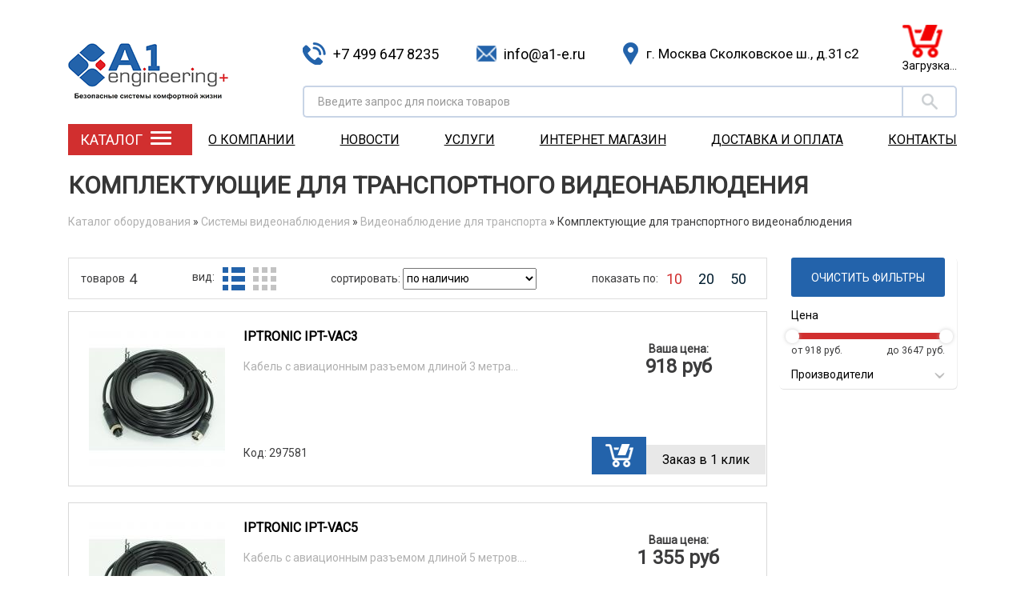

--- FILE ---
content_type: text/html; charset=utf-8
request_url: http://a1-e.ru/catalog/4506
body_size: 13691
content:
<!DOCTYPE html>
<!--[if lt IE 7]> <html class="ie6 ie" lang="ru" dir="ltr"> <![endif]-->
<!--[if IE 7]>    <html class="ie7 ie" lang="ru" dir="ltr"> <![endif]-->
<!--[if IE 8]>    <html class="ie8 ie" lang="ru" dir="ltr"> <![endif]-->
<!--[if gt IE 8]> <!--> <html class="" lang="ru" dir="ltr"> <!--<![endif]-->
<head>
<meta http-equiv="Content-Type" content="text/html; charset=utf-8" />
  <meta http-equiv="Content-Type" content="text/html; charset=utf-8" />
<meta name="keywords" content="москва, Комплектующие для транспортного видеонаблюдения" />
<link rel="shortcut icon" href="/sites/all/themes/site_theme/favicon.ico" type="image/x-icon" />
  <!-- <meta name="viewport" content="width=device-width, initial-scale=1">-->
  <meta name="viewport" content="width=460">
  <title>Комплектующие для транспортного видеонаблюдения - А1 Инжиниринг+ г.  Москва</title>
  <link href="https://fonts.googleapis.com/css2?family=Roboto:ital@0;1&display=swap" rel="stylesheet">
  <link type="text/css" rel="stylesheet" media="all" href="/sites/default/files/css/css_bbaebfc9fd601ff4935a7882962ae693.css" />
</head>
<body class="not-front not-logged-in page-catalog one-sidebar sidebar-left">
<div class="bg_blue">
  <!-- Top region -->
  <div class="mob-region">
  <div class="container">
    <div class="burger"><div></div><div></div><div></div></div>
    <div class="search mob">
      <form action="/catalog/4506"  accept-charset="UTF-8" method="post" id="search-lite-search-block">
<div><div class="form-item" id="edit-query-wrapper">
 <input type="text" maxlength="128" name="query" id="edit-query" size="60" value="" title="Введите запрос для поиска товаров" class="form-text jq_watermark" />
</div>
<input type="submit" name="op" id="edit-submitsearch" value="Поиск"  class="form-submit" />
<input type="hidden" name="form_build_id" id="form-jOO1W0XaJkSq0CQ1rbqU6TNQiFV8OK31ZxYpWr9ScDs" value="form-jOO1W0XaJkSq0CQ1rbqU6TNQiFV8OK31ZxYpWr9ScDs"  />
<input type="hidden" name="form_id" id="edit-search-lite-search-block" value="search_lite_search_block"  />

</div></form>
    </div>
      <div class="cart cart-section">
          <a href="/cart" >
              <div class="sprite bg-cart_head"></div>
            <div id="ajaxCartUpdate" class="load-on-view"><p>Загрузка...</p></div>          </a>
      </div>
  </div>
</div>
<div class="top-region">
  <div class="container">
              <a class="logo" href="/" title="Главная">
          <img src="/sites/all/themes/site_theme/logo.png" alt="Главная"/>
        </a>
          <div class="block__1">
      <div class="phone">
        <div class="sprite bg-phone_head"></div>
          <a href="https://web.archive.org/web/20230908223621/tel:+74996478235">+7 499 647 8235</a>
      </div>
        <div class="email">
            <div class="sprite bg-email_head"></div>
            <a href="https://web.archive.org/web/20230908223621/mailto:info@a1-e.ru">info@a1-e.ru</a>
        </div>
        <div class="address">
            <div class="sprite bg-address_head"></div>
            <div>
                <a class="street" href="/web/20230908223621/https://a1-e.ru/kontakty">г. Москва Сколковское ш., д.31с2</a>
            </div>
        </div>
      <div class="cart-section">
          <a href="/cart">
            <div class="sprite bg-cart_head"></div>
            <div id="ajaxCartUpdate" class="load-on-view"><p>Загрузка...</p></div>          </a>
      </div>

      <div class="search">
        <form action="/catalog/4506"  accept-charset="UTF-8" method="post" id="search-lite-search-block">
<div><div class="form-item" id="edit-query-wrapper">
 <input type="text" maxlength="128" name="query" id="edit-query" size="60" value="" title="Введите запрос для поиска товаров" class="form-text jq_watermark" />
</div>
<input type="submit" name="op" id="edit-submitsearch" value="Поиск"  class="form-submit" />
<input type="hidden" name="form_build_id" id="form-jOO1W0XaJkSq0CQ1rbqU6TNQiFV8OK31ZxYpWr9ScDs" value="form-jOO1W0XaJkSq0CQ1rbqU6TNQiFV8OK31ZxYpWr9ScDs"  />
<input type="hidden" name="form_id" id="edit-search-lite-search-block" value="search_lite_search_block"  />

</div></form>
      </div>
    </div>
  </div>
</div>
  <!-- Menu region -->
  <div class="container">
    <div class="flex flex-box_row-wrap">
        <div class="catalog-button">
            Каталог
            <div class="burger catalog-button_burger-position"><div></div><div></div><div></div></div>
        </div>
        <div class="menu-region">
          <ul class="menu"><li class="menu-4366 first"><a href="/o-kompanii" title="">О компании</a></li>
<li class="menu-5562"><a href="/news" title="">Новости</a></li>
<li class="menu-4937"><a href="/services/montazh-0" title="">Услуги</a></li>
<li class="menu-6389"><a href="/catalog" title="">Интернет магазин</a></li>
<li class="menu-4364"><a href="/dostavka-i-oplata" title="Доставка и оплата">Доставка и оплата</a></li>
<li class="menu-4365 last"><a href="/kontakty" title="">Контакты</a></li>
</ul>        </div>
    </div>
</div>
</div>
<div class="container">
  <div class="title-region">
    <h1 id="page-title">Комплектующие для транспортного видеонаблюдения</h1>
  </div>
  <nav class="breadcrumb"><h2 class="element-invisible">You are here</h2><a href="/catalog">Каталог оборудования</a> » <a href="/catalog/sistemy-videonablyudeniya">Системы видеонаблюдения</a> » <a href="/catalog/4503">Видеонаблюдение для транспорта</a> » Комплектующие для транспортного видеонаблюдения</nav>  <div class="main-region">
    <div class="page-catalog-product"><div class="product-page col-md-9 col-xs-12">
<div class="product-catalog-header">
  <span class="product-count">товаров <span>4</span></span>
  <span class="product-catalog-view-as">
    <span class="product-catalog-view-as-buttons">
      <label>вид:</label>
      <span class="list-view">
        <div><span class="square"></span><span class="line"></span></div>
        <div><span class="square"></span><span class="line"></span></div>
        <div><span class="square"></span><span class="line"></span></div>
      </span>
      <span class="grid-view">
        <div><span class="square"></span><span class="square"></span><span class="square"></span></div>
        <div><span class="square"></span><span class="square"></span><span class="square"></span></div>
        <div><span class="square"></span><span class="square"></span><span class="square"></span></div>
      </span>
    </span>
  </span>  
  <span class="product-catalog-sort-by">
     <label>сортировать: </label>
    <select name="sort_by">
      <option value="recommended" selected="selected">по наличию</option>
      <option value="popular">по популярности</option>
      <option value="price_desc">по убыванию цены</option>
      <option value="price_asc">по возрастанию цены</option>
    </select>
  </span>
  <div class="catalog-limit-wrapper">
  <label for="catalog-limit">показать по:</label>
  <ul class="catalog-limit">
        <li class="active" data-key="0">10</li>
        <li data-key="1">20</li>
        <li data-key="2">50</li>
      </ul>
</div>
</div>
<div class="mob-filer">Фильтры</div>

<table class="category-products sticky-enabled">
 <thead><tr><th></th><th>Фото</th><th><a href="/catalog/4506?sort=asc&amp;order=%D0%98%D0%BC%D1%8F" title="Сортировка - Имя" class="active">Имя</a></th> </tr></thead>
<tbody>
 <tr class="col-lg-12 col-md-12 odd"><td><div class="col-lg-3 col-xs-4 img"><div class="row"><a href="/node/889539"><img src="http://a1-e.ru/sites/default/files/imagecache/tovar170/297581_0.jpg" alt=" - IPTRONIC IPT-VAC3" title="IPTRONIC IPT-VAC3"  class="imagecache imagecache-tovar170" width="170" height="170" /></a></div></div><div class="col-lg-5 col-xs-8"><div class="product-title"><a href="/node/889539" class="title">IPTRONIC IPT-VAC3</a></div><div class="product-description">Кабель c авиационным разъемом длиной 3 метра...</div><div class="bottom"><div class="art">Код: 297581</div><div class="sklad"></div></div>
      </div>
      <div class="col-lg-4 col-xs-12 pr"><div class="row"><div class="price-block">
        <div class="price"><div class="sell-price one"><span class="prefix">Ваша цена: </span><span class="sell-price-value">918&nbsp;<span class="suffix">руб</span></span></div></div>
      </div><div class="show-block"><div class="add-to-cart"><form action="/catalog/4506"  accept-charset="UTF-8" method="post" id="uc-catalog-buy-it-now-form-889539" class="ajax-cart-submit-form">
<div><input type="hidden" name="nid" id="edit-nid" value="889539"  />
<input type="submit" name="op" id="edit-submit-889539" value="Купить"  class="form-submit list-add-to-cart ajax-cart-submit-form-button" />
<input type="hidden" name="form_build_id" id="form-0gd_a_HF-dJsEardNsSo1CKi9Ro_Ul4WPpDhOCmPzwI" value="form-0gd_a_HF-dJsEardNsSo1CKi9Ro_Ul4WPpDhOCmPzwI"  />
<input type="hidden" name="form_id" id="edit-uc-catalog-buy-it-now-form-889539" value="uc_catalog_buy_it_now_form_889539"  />
<input type="hidden" name="product-nid" id="edit-product-nid" value="889539"  />

</div></form>
</div><a class="klik" onclick='$.fn.colorbox({href: "/node/889539/oneclick", width:"700px", height:"450px", iframe:false, transition : "elastic"}); return false;'  href='#' >Заказ в 1 клик</a></div></div></td> </tr>
 <tr class="col-lg-12 col-md-12 even"><td><div class="col-lg-3 col-xs-4 img"><div class="row"><a href="/node/889538"><img src="http://a1-e.ru/sites/default/files/imagecache/tovar170/297582_0.jpg" alt=" - IPTRONIC IPT-VAC5" title="IPTRONIC IPT-VAC5"  class="imagecache imagecache-tovar170" width="170" height="170" /></a></div></div><div class="col-lg-5 col-xs-8"><div class="product-title"><a href="/node/889538" class="title">IPTRONIC IPT-VAC5</a></div><div class="product-description">Кабель c авиационным разъемом длиной 5 метров....</div><div class="bottom"><div class="art">Код: 297582</div><div class="sklad"></div></div>
      </div>
      <div class="col-lg-4 col-xs-12 pr"><div class="row"><div class="price-block">
        <div class="price"><div class="sell-price one"><span class="prefix">Ваша цена: </span><span class="sell-price-value">1 355&nbsp;<span class="suffix">руб</span></span></div></div>
      </div><div class="show-block"><div class="add-to-cart"><form action="/catalog/4506"  accept-charset="UTF-8" method="post" id="uc-catalog-buy-it-now-form-889538" class="ajax-cart-submit-form">
<div><input type="hidden" name="nid" id="edit-nid-1" value="889538"  />
<input type="submit" name="op" id="edit-submit-889538" value="Купить"  class="form-submit list-add-to-cart ajax-cart-submit-form-button" />
<input type="hidden" name="form_build_id" id="form-Q8xU1b1ZjpVJZCi5TU9Q2OOK_ZbLKAdZhh95G4dCwUw" value="form-Q8xU1b1ZjpVJZCi5TU9Q2OOK_ZbLKAdZhh95G4dCwUw"  />
<input type="hidden" name="form_id" id="edit-uc-catalog-buy-it-now-form-889538" value="uc_catalog_buy_it_now_form_889538"  />
<input type="hidden" name="product-nid" id="edit-product-nid-1" value="889538"  />

</div></form>
</div><a class="klik" onclick='$.fn.colorbox({href: "/node/889538/oneclick", width:"700px", height:"450px", iframe:false, transition : "elastic"}); return false;'  href='#' >Заказ в 1 клик</a></div></div></td> </tr>
 <tr class="col-lg-12 col-md-12 odd"><td><div class="col-lg-3 col-xs-4 img"><div class="row"><a href="/node/889537"><img src="http://a1-e.ru/sites/default/files/imagecache/tovar170/297583_0.jpg" alt=" - IPTRONIC IPT-VAC10" title="IPTRONIC IPT-VAC10"  class="imagecache imagecache-tovar170" width="170" height="170" /></a></div></div><div class="col-lg-5 col-xs-8"><div class="product-title"><a href="/node/889537" class="title">IPTRONIC IPT-VAC10</a></div><div class="product-description">Кабель c авиационным разъемом длиной 10 метров....</div><div class="bottom"><div class="art">Код: 297583</div><div class="sklad"></div></div>
      </div>
      <div class="col-lg-4 col-xs-12 pr"><div class="row"><div class="price-block">
        <div class="price"><div class="sell-price one"><span class="prefix">Ваша цена: </span><span class="sell-price-value">1 897&nbsp;<span class="suffix">руб</span></span></div></div>
      </div><div class="show-block"><div class="add-to-cart"><form action="/catalog/4506"  accept-charset="UTF-8" method="post" id="uc-catalog-buy-it-now-form-889537" class="ajax-cart-submit-form">
<div><input type="hidden" name="nid" id="edit-nid-2" value="889537"  />
<input type="submit" name="op" id="edit-submit-889537" value="Купить"  class="form-submit list-add-to-cart ajax-cart-submit-form-button" />
<input type="hidden" name="form_build_id" id="form-HN58wI7-MC_2iYhMxDPCU-ZV8xsdx7w7-uaVcXoMRRQ" value="form-HN58wI7-MC_2iYhMxDPCU-ZV8xsdx7w7-uaVcXoMRRQ"  />
<input type="hidden" name="form_id" id="edit-uc-catalog-buy-it-now-form-889537" value="uc_catalog_buy_it_now_form_889537"  />
<input type="hidden" name="product-nid" id="edit-product-nid-2" value="889537"  />

</div></form>
</div><a class="klik" onclick='$.fn.colorbox({href: "/node/889537/oneclick", width:"700px", height:"450px", iframe:false, transition : "elastic"}); return false;'  href='#' >Заказ в 1 клик</a></div></div></td> </tr>
 <tr class="col-lg-12 col-md-12 even"><td><div class="col-lg-3 col-xs-4 img"><div class="row"><a href="/node/889536"><img src="http://a1-e.ru/sites/default/files/imagecache/tovar170/297585_0.jpg" alt=" - IPTRONIC IPT-VAC20" title="IPTRONIC IPT-VAC20"  class="imagecache imagecache-tovar170" width="170" height="170" /></a></div></div><div class="col-lg-5 col-xs-8"><div class="product-title"><a href="/node/889536" class="title">IPTRONIC IPT-VAC20</a></div><div class="product-description">Кабель c авиационным разъемом длиной 20 метров....</div><div class="bottom"><div class="art">Код: 297585</div><div class="sklad"></div></div>
      </div>
      <div class="col-lg-4 col-xs-12 pr"><div class="row"><div class="price-block">
        <div class="price"><div class="sell-price one"><span class="prefix">Ваша цена: </span><span class="sell-price-value">3 647&nbsp;<span class="suffix">руб</span></span></div></div>
      </div><div class="show-block"><div class="add-to-cart"><form action="/catalog/4506"  accept-charset="UTF-8" method="post" id="uc-catalog-buy-it-now-form-889536" class="ajax-cart-submit-form">
<div><input type="hidden" name="nid" id="edit-nid-3" value="889536"  />
<input type="submit" name="op" id="edit-submit-889536" value="Купить"  class="form-submit list-add-to-cart ajax-cart-submit-form-button" />
<input type="hidden" name="form_build_id" id="form-p5x4Qvr_OwfZWldQjDem68vimD_XrWcGBwVmf4cIRWc" value="form-p5x4Qvr_OwfZWldQjDem68vimD_XrWcGBwVmf4cIRWc"  />
<input type="hidden" name="form_id" id="edit-uc-catalog-buy-it-now-form-889536" value="uc_catalog_buy_it_now_form_889536"  />
<input type="hidden" name="product-nid" id="edit-product-nid-3" value="889536"  />

</div></form>
</div><a class="klik" onclick='$.fn.colorbox({href: "/node/889536/oneclick", width:"700px", height:"450px", iframe:false, transition : "elastic"}); return false;'  href='#' >Заказ в 1 клик</a></div></div></td> </tr>
</tbody>
</table>
<div class="pager-wrapper-bot"><div class="catalog-limit-wrapper">
  <label for="catalog-limit">показать по:</label>
  <ul class="catalog-limit">
        <li class="active" data-key="0">10</li>
        <li data-key="1">20</li>
        <li data-key="2">50</li>
      </ul>
</div>
</div></div><div id="block-uc_store_catalog-uc_store_catalog_filters" class="col-lg-3"><div><div class="reset-all-filters-wrapper">
  <span class="reset-all-filters">Очистить фильтры</span>
</div>
<form action="/catalog" accept-charset="UTF-8" id="price_filter_form">
<div>
  <h3>Цена</h3>
<div class="form-item form-type-textfield form-item-pmin">
  <label for="edit-pmin" style="display: none;">От </label>
  <input type="text" id="edit-pmin" name="pmin" value="918" size="20" maxlength="128"
  class="form-text"
  style="display: none;">
</div>
<div class="form-item form-type-textfield form-item-pmax">
  <label for="edit-pmax" style="display: none;">До </label>
  <input type="text" id="edit-pmax" name="pmax" value="3647" size="20" maxlength="128"
         class="form-text" style="display: none;">
</div>
<div class="price-slider-wrapper clearfix"><div class="price-slider"></div>
  <div class="price-text">
    <div class="price-from" style="display: block;"><span class="slider-label">от</span><span class="price">918 руб.</span></div><div class="price-to" style="display: block;"><span class="slider-label">&nbsp;до</span><span class="price">3647 руб.</span></div></div></div><input type="submit" id="edit-submit" name="" value="Применить" class="form-submit">
</div>
</form>
<div class="filter-vendors-wrapper">
  <header>
    <h3 class="filter-vendors-header">Производители</h3>
    <svg width="10.000000pt" height="5.000000pt" viewBox="0 0 10.000000 5.000000">
      <g transform="translate(0.000000,5.000000) scale(0.100000,-0.100000)">
        <path d="M22 23 l27 -27 26 24 c29 27 25 42 -5 15 -19 -17 -21 -17 -38 -2 -31
28 -39 19 -10 -10z"/>
      </g>
    </svg>
  </header>
	<div class="vandor-filter">
      <div class="filter-vendors-vendor-wrapper">
      <input type="checkbox" class="filter-vendors" name="filter-vendors-3286" data-tid="3286"
             value="3286">
      <span class="filter-vendors-vendor-name">IPTRONIC</span>
      <span class="filter-vendors-vendor-qty">4</span>
    </div>
    </div>
</div>

</div></div></div>  </div>
</div>

<!-- Free calculation -->
<div class="page page-page-services">
    <div class="free-calculation bottom">
        <div class="container">
            <div class="calculation-form">
                <div class="calculation-info"><span></span> скидка и <br> БЕСПЛАТНЫЙ РАСЧЁТ</div>
              <form action="/content/zakazat-raschet"  accept-charset="UTF-8" method="post" id="webform-client-form-808239-1" class="webform-client-form" enctype="multipart/form-data">
<div>

<div class="webform-component webform-component-textfield" id="webform-component-imya"><div class="form-item" id="edit-submitted-imya-1-wrapper">
 <input type="text" maxlength="128" name="submitted[imya]" id="edit-submitted-imya-1" size="40" value="" required="required" placeholder="Имя*" class="form-text required" />
</div>
</div><div class="webform-component webform-component-textfield" id="webform-component-telefon"><div class="form-item" id="edit-submitted-telefon-1-wrapper">
 <input type="text" maxlength="128" name="submitted[telefon]" id="edit-submitted-telefon-1" size="40" value="" required="required" placeholder="Телефон*" class="form-text required" />
</div>
</div><input type="hidden" name="details[sid]" id="edit-details-sid-1" value=""  />
<input type="hidden" name="details[page_num]" id="edit-details-page-num-1" value="1"  />
<input type="hidden" name="details[page_count]" id="edit-details-page-count-1" value="1"  />
<input type="hidden" name="details[finished]" id="edit-details-finished-1" value="0"  />
<input type="hidden" name="form_build_id" id="form-GNIllensvap2WfP-M1bGy0o0rkvu-rOL5016SAIPj0E" value="form-GNIllensvap2WfP-M1bGy0o0rkvu-rOL5016SAIPj0E"  />
<input type="hidden" name="form_id" id="edit-webform-client-form-808239-1" value="webform_client_form_808239"  />
<div id="edit-actions" class="form-actions form-wrapper"><input type="submit" name="op" id="edit-submit-1" value="ПОЛУЧИТЬ!"  class="form-submit" />
</div>
</div></form>
            </div>
        </div>
    </div>
</div>


<!-- Footer region -->
<!-- Menu region -->
<div class="footer-menu">
  <div class="container">
    <div class="flex flex-box_row-wrap">
        <div class="catalog-button">
            Каталог
            <div class="burger catalog-button_burger-position"><div></div><div></div><div></div></div>
        </div>
        <div class="menu-region">
          <ul class="menu"><li class="menu-4366 first"><a href="/o-kompanii" title="">О компании</a></li>
<li class="menu-5562"><a href="/news" title="">Новости</a></li>
<li class="menu-4937"><a href="/services/montazh-0" title="">Услуги</a></li>
<li class="menu-6389"><a href="/catalog" title="">Интернет магазин</a></li>
<li class="menu-4364"><a href="/dostavka-i-oplata" title="Доставка и оплата">Доставка и оплата</a></li>
<li class="menu-4365 last"><a href="/kontakty" title="">Контакты</a></li>
</ul>        </div>
    </div>
</div>
</div>
<div class="copyright">© 2021г. «А1 Инжиниринг+»<br> <a href="/politika-konfidencialnosti" target="_blank">Политики конфиденциальности</a></div><script src="https://code.jquery.com/jquery-2.2.0.min.js" type="text/javascript"></script>
<script type="text/javascript">  var $jq = jQuery.noConflict(); </script>

<link rel="stylesheet" href="https://cdnjs.cloudflare.com/ajax/libs/magnific-popup.js/1.1.0/magnific-popup.min.css" />
<script src="https://cdnjs.cloudflare.com/ajax/libs/magnific-popup.js/1.1.0/jquery.magnific-popup.min.js"></script>
<div class="element-hidden">
  <div id="zakazat-zvonok">
    <div class="block-title">Обратный звонок</div>
    <form action="/content/zakazat-zvonok"  accept-charset="UTF-8" method="post" id="webform-client-form-838320" class="webform-client-form" enctype="multipart/form-data">
<div>

<div class="webform-component webform-component-textfield" id="webform-component-vashe-imya"><div class="form-item" id="edit-submitted-vashe-imya-wrapper">
 <input type="text" maxlength="128" name="submitted[vashe_imya]" id="edit-submitted-vashe-imya" size="60" value="" required="required" placeholder="Ваше имя*" class="form-text required" />
</div>
</div><div class="webform-component webform-component-textfield" id="webform-component-telefon"><div class="form-item" id="edit-submitted-telefon-2-wrapper">
 <input type="text" maxlength="128" name="submitted[telefon]" id="edit-submitted-telefon-2" size="60" value="" required="required" placeholder="Телефон*" class="form-text required" />
</div>
</div><input type="hidden" name="details[sid]" id="edit-details-sid-2" value=""  />
<input type="hidden" name="details[page_num]" id="edit-details-page-num-2" value="1"  />
<input type="hidden" name="details[page_count]" id="edit-details-page-count-2" value="1"  />
<input type="hidden" name="details[finished]" id="edit-details-finished-2" value="0"  />
<input type="hidden" name="form_build_id" id="form-KHVv-2nyuD9RsjT5PRZeVVhnFwJpbpMdwDbOmbz_EmU" value="form-KHVv-2nyuD9RsjT5PRZeVVhnFwJpbpMdwDbOmbz_EmU"  />
<input type="hidden" name="form_id" id="edit-webform-client-form-838320" value="webform_client_form_838320"  />
<div id="edit-actions" class="form-actions form-wrapper"><input type="submit" name="op" id="edit-submit-2" value="ОТПРАВИТЬ"  class="form-submit" />
</div>
</div></form>
    <div class="politika-konfidencialnosti">Нажимая на кнопку "Заказать расчет", я соглашаюсь с условиями <a href="/politika-konfidencialnosti" target="_blank">Политики конфиденциальности</a></div>
  </div>

  <div id="zakazat-calc">
    <div class="block-title">Заказать расчет</div>
    <form action="/content/zakazat-raschet"  accept-charset="UTF-8" method="post" id="webform-client-form-808239-2" class="webform-client-form" enctype="multipart/form-data">
<div>

<div class="webform-component webform-component-textfield" id="webform-component-imya"><div class="form-item" id="edit-submitted-imya-2-wrapper">
 <input type="text" maxlength="128" name="submitted[imya]" id="edit-submitted-imya-2" size="40" value="" required="required" placeholder="Имя*" class="form-text required" />
</div>
</div><div class="webform-component webform-component-textfield" id="webform-component-telefon"><div class="form-item" id="edit-submitted-telefon-3-wrapper">
 <input type="text" maxlength="128" name="submitted[telefon]" id="edit-submitted-telefon-3" size="40" value="" required="required" placeholder="Телефон*" class="form-text required" />
</div>
</div><input type="hidden" name="details[sid]" id="edit-details-sid-3" value=""  />
<input type="hidden" name="details[page_num]" id="edit-details-page-num-3" value="1"  />
<input type="hidden" name="details[page_count]" id="edit-details-page-count-3" value="1"  />
<input type="hidden" name="details[finished]" id="edit-details-finished-3" value="0"  />
<input type="hidden" name="form_build_id" id="form-kYCzx6Z2xBWxElAZ7rAQijbbKGiedg2NgJbeFbsYFaw" value="form-kYCzx6Z2xBWxElAZ7rAQijbbKGiedg2NgJbeFbsYFaw"  />
<input type="hidden" name="form_id" id="edit-webform-client-form-808239-2" value="webform_client_form_808239"  />
<div id="edit-actions" class="form-actions form-wrapper"><input type="submit" name="op" id="edit-submit-3" value="ПОЛУЧИТЬ!"  class="form-submit" />
</div>
</div></form>
    <div class="politika-konfidencialnosti">Нажимая на кнопку "Заказать расчет", я соглашаюсь с условиями <a href="/politika-konfidencialnosti" target="_blank">Политики конфиденциальности</a></div>
  </div>
 </div>
<!-- Menu catalog -->
<div id="block-uc_store_catalog-uc_store_catalog_prod_cat_menu"><div id="commerce-taxonomy-menu--main-menu" class="main-menu catalog"><ul id="catalog_menu" class="cat_main hover level-0"><li><div class="catalog-menu-link-wrapper"><a href="/catalog/programmnoe-obespechenie-dlya-sistem-videonablyudeniya/"><span class="arrow"></span>
          <span class="category-name">Программное обеспечение</span></a></div><div class="sub_catalog box 0"><ul class="sub_catalog_list level_1"><li class="border_bottom sub_catalog_item level_1"><a href="/catalog/po-videotronic/">ПО VIDEOTRONIC</a> <span class="products-count">(40)</span></li><li class="sub_catalog_item level_1"><a href="/catalog/po-itv/">ПО ITV</a> <span class="products-count">(30)</span><ul class="sub_catalog_list level-2"><li class="sub_catalog_item level_2"><a href="/catalog/intellekt-cifrovaya-sistema-videonablyudeniya/">«Интеллект» - цифровая система видеонаблюдения</a> <span class="products-count">(28)</span><ul class="sub_catalog_list level-3"><li class="sub_catalog_item level_3"></li></li></li></li></li></li></li></ul><li class="sub_catalog_item level_2"><a href="/catalog/intellekt-lajt-cifrovaya-sistema-videonablyudeniya/">«Интеллект Лайт» - цифровая система видеонаблюдения</a> <span class="products-count">(1)</span></li><li class="sub_catalog_item level_2"><a href="/catalog/platy-videozahvata-dlya-intellekt-i-intellekt-lajt/">Платы видеозахвата для Интеллект и Интеллект Лайт</a> <span class="products-count">(1)</span></li></ul><li class="sub_catalog_item level_1"><a href="/catalog/po-trassir/">ПО TRASSIR</a> <span class="products-count">(82)</span><ul class="sub_catalog_list level-2"><li class="sub_catalog_item level_2"><a href="/catalog/tsifrovoe-videonablyudenie-i-audiozapis/">Цифровое видеонаблюдение и аудиозапись</a> <span class="products-count">(26)</span></li><li class="sub_catalog_item level_2"><a href="/catalog/intellektualnye-moduli/">Интеллектуальные модули</a> <span class="products-count">(33)</span></li><li class="sub_catalog_item level_2"><a href="/catalog/po-dlya-ip-videokamer-i-ip-videoserverov/">ПО для IP видеокамер и IP видеосерверов</a> <span class="products-count">(23)</span></li></ul><li class="sub_catalog_item level_1"><a href="/catalog/po-smartec/">ПО Smartec</a> <span class="products-count">(1)</span></li><li class="sub_catalog_item level_1"><a href="/catalog/po-axis/">ПО Axis</a> <span class="products-count">(5)</span></li><li class="sub_catalog_item level_1"><a href="/catalog/po-liniya/">ПО ЛИНИЯ</a> <span class="products-count">(5)</span><ul class="sub_catalog_list level-2"><li class="sub_catalog_item level_2"><a href="/catalog/po-liniya-ip/">ПО Линия IP</a> <span class="products-count">(5)</span></li></ul><li class="sub_catalog_item level_1"><a href="/catalog/po-rvi/">ПО RVi</a> <span class="products-count">(2)</span></li><li class="sub_catalog_item level_1"><a href="/catalog/po-tantos/">ПО Tantos</a> <span class="products-count">(1)</span></li></ul></div><li><div class="catalog-menu-link-wrapper"><a href="/catalog/sistemy-videonablyudeniya/"><span class="arrow"></span>
          <span class="category-name">Системы видеонаблюдения</span></a></div><div class="sub_catalog box 0"><ul class="sub_catalog_list level_1"><li class="border_bottom sub_catalog_item level_1"><a href="/catalog/gotovye-komplekty-videonablyudeniya/">Готовые комплекты видеонаблюдения</a> <span class="products-count">(19)</span></li><li class="sub_catalog_item level_1"><a href="/catalog/videokamery/">Видеокамеры</a> <span class="products-count">(822)</span><ul class="sub_catalog_list level-2"><li class="sub_catalog_item level_2"><a href="/catalog/setevye-ip-kamery/">Сетевые IP камеры</a> <span class="products-count">(657)</span><ul class="sub_catalog_list level-3"><li class="sub_catalog_item level_3"></li></li></li></li></li></li></li></li></li></li></li></li></li></ul><li class="sub_catalog_item level_2"><a href="/catalog/videokamery-ahdtvicvicvbs/">Видеокамеры AHD/TVI/CVI/CVBS</a> <span class="products-count">(165)</span></li></ul><li class="sub_catalog_item level_1"><a href="/catalog/videoregistratory-0/">Видеорегистраторы</a> <span class="products-count">(175)</span><ul class="sub_catalog_list level-2"><li class="sub_catalog_item level_2"><a href="/catalog/ip-videoregistratory-nvr/">IP Видеорегистраторы (NVR)</a> <span class="products-count">(105)</span></li><li class="sub_catalog_item level_2"><a href="/catalog/videoregistratory-gibridnye-ahdtvicviip/">Видеорегистраторы гибридные AHD/TVI/CVI/IP</a> <span class="products-count">(65)</span></li><li class="sub_catalog_item level_2"><a href="/catalog/aksessuary-dlya-videoregistratorov/">Аксессуары для видеорегистраторов</a> <span class="products-count">(5)</span></li></ul><li class="sub_catalog_item level_1"><a href="/catalog/videoservery/">Видеосерверы</a> <span class="products-count">(19)</span><ul class="sub_catalog_list level-2"><li class="sub_catalog_item level_2"><a href="/catalog/ip-videoservery/">IP Видеосерверы</a> <span class="products-count">(19)</span></li></ul><li class="sub_catalog_item level_1"><a href="/catalog/personalnye-videoregistratory-0/">Персональные видеорегистраторы</a> <span class="products-count">(26)</span></li><li class="sub_catalog_item level_1"><a href="/catalog/monitory-videonablyudeniya/">Мониторы видеонаблюдения</a> <span class="products-count">(7)</span><ul class="sub_catalog_list level-2"><li class="sub_catalog_item level_2"><a href="/catalog/kompyuternye-monitory-lcd-tft/">Компьютерные мониторы (LCD, TFT)</a> <span class="products-count">(4)</span></li><li class="sub_catalog_item level_2"><a href="/catalog/avtomobilnye-monitory/">Автомобильные мониторы</a> <span class="products-count">(1)</span></li><li class="sub_catalog_item level_2"><a href="/catalog/aksessuary-dlya-monitorov-videonablyudeniya/">Аксессуары для мониторов видеонаблюдения</a> <span class="products-count">(2)</span></li></ul><li class="sub_catalog_item level_1"><a href="/catalog/obektivy/">Объективы для камер</a> <span class="products-count">(35)</span><ul class="sub_catalog_list level-2"><li class="sub_catalog_item level_2"><a href="/catalog/obektivy-megapikselnye/">Объективы мегапиксельные</a> <span class="products-count">(34)</span><ul class="sub_catalog_list level-3"><li class="sub_catalog_item level_3"></li></li></li></ul><li class="sub_catalog_item level_2"><a href="/catalog/obektivy-kamer-videonablyudeniya/">Объективы камер видеонаблюдения</a> <span class="products-count">(1)</span><ul class="sub_catalog_list level-3"><li class="sub_catalog_item level_3"></li></ul></li></ul><li class="sub_catalog_item level_1"><a href="/catalog/mikrofony/">Микрофоны</a> <span class="products-count">(61)</span></li><li class="sub_catalog_item level_1"><a href="/catalog/termokozhuhi-kronshtejny-aksessuary/">Термокожухи, кронштейны, аксессуары</a> <span class="products-count">(369)</span><ul class="sub_catalog_list level-2"><li class="sub_catalog_item level_2"><a href="/catalog/montazhnye-korobki-adaptery-obogrevateli/">Монтажные коробки для камер</a> <span class="products-count">(84)</span></li><li class="sub_catalog_item level_2"><a href="/catalog/kronshtejny-0/">Кронштейны</a> <span class="products-count">(187)</span></li><li class="sub_catalog_item level_2"><a href="/catalog/kozhuhi-0/">Кожухи</a> <span class="products-count">(25)</span></li><li class="sub_catalog_item level_2"><a href="/catalog/kolpaki-dlya-kupolnyh-kamer/">Колпаки для купольных камер</a> <span class="products-count">(1)</span></li><li class="sub_catalog_item level_2"><a href="/catalog/soedinitelnye-shnury-pitaniya/">Соединительные кабели</a> <span class="products-count">(53)</span></li><li class="sub_catalog_item level_2"><a href="/catalog/termokozhuhi-kronshtejny-aksessuary-0/">Адаптеры для кронштейнов</a> <span class="products-count">(19)</span></li></ul><li class="sub_catalog_item level_1"><a href="/catalog/povorotnye-ustrojstva-pulty-telemetriya/">Поворотные устройства, пульты, телеметрия</a> <span class="products-count">(6)</span><ul class="sub_catalog_list level-2"><li class="sub_catalog_item level_2"><a href="/catalog/pulty-upravleniya/">Пульты управления</a> <span class="products-count">(6)</span></li></ul><li class="sub_catalog_item level_1"><a href="/catalog/oborudovanie-poe/">Оборудование POE</a> <span class="products-count">(93)</span><ul class="sub_catalog_list level-2"><li class="sub_catalog_item level_2"><a href="/catalog/inzhektory-poe/">Инжекторы POE</a> <span class="products-count">(66)</span></li><li class="sub_catalog_item level_2"><a href="/catalog/splittery-poe/">Сплиттеры POE</a> <span class="products-count">(27)</span></li></ul><li class="sub_catalog_item level_1"><a href="/catalog/peredacha-signala/">Передача сигнала</a> <span class="products-count">(263)</span><ul class="sub_catalog_list level-2"><li class="sub_catalog_item level_2"><a href="/catalog/peredacha-analogovogo-signala/">Передача аналогового сигнала</a> <span class="products-count">(116)</span><ul class="sub_catalog_list level-3"><li class="sub_catalog_item level_3"><ul class="sub_catalog_list level-4"><li class="sub_catalog_item level_4"></li></li></li></li></ul></li></li></li></li><ul class="sub_catalog_list level-4"><li class="sub_catalog_item level_4"><ul class="sub_catalog_list level-5"><li class="sub_catalog_item level_5"></li></li></li></ul></li></ul></li></li></li></ul><li class="sub_catalog_item level_2"><a href="/catalog/peredacha-ip-signala/">Передача IP-сигнала</a> <span class="products-count">(60)</span><ul class="sub_catalog_list level-3"><li class="sub_catalog_item level_3"></li></li></li></li></ul><li class="sub_catalog_item level_2"><a href="/catalog/peredacha-ahdcvitvi/">Передача AHD/CVI/TVI</a> <span class="products-count">(38)</span></li><li class="sub_catalog_item level_2"><a href="/catalog/peredacha-hd-sdi/">Передача HD-SDI</a> <span class="products-count">(8)</span><ul class="sub_catalog_list level-3"><li class="sub_catalog_item level_3"></li></li></li></li></li></ul><li class="sub_catalog_item level_2"><a href="/catalog/grozozashhita-cepej-upravleniya-i-ip-setej/">Грозозащита цепей управления и IP-сетей</a> <span class="products-count">(34)</span></li><li class="sub_catalog_item level_2"><a href="/catalog/grozozashhita-cepej-ahdcvitvi/">Грозозащита цепей AHD/CVI/TVI</a> <span class="products-count">(7)</span></li></ul><li class="sub_catalog_item level_1"><a href="/catalog/intellektualnye-sistemy/">Интеллектуальные системы</a> <span class="products-count">(3)</span></li><li class="sub_catalog_item level_1"><a href="/catalog/zhestkie-diski/">Жесткие диски</a> <span class="products-count">(2)</span></li><li class="sub_catalog_item level_1"><a href="/catalog/karty-pamyati/">Карты памяти</a> <span class="products-count">(4)</span></li><li class="sub_catalog_item level_1"><a href="/catalog/ikled-podsvetka/">ИК/LED подсветка</a> <span class="products-count">(21)</span><ul class="sub_catalog_list level-2"><li class="sub_catalog_item level_2"><a href="/catalog/ik-podsvetka/">ИК подсветка</a> <span class="products-count">(11)</span></li><li class="sub_catalog_item level_2"><a href="/catalog/led-podsvetka/">LED подсветка</a> <span class="products-count">(8)</span></li><li class="sub_catalog_item level_2"><a href="/catalog/aksessuary-dlya-prozhektorov/">Аксессуары для прожекторов</a> <span class="products-count">(2)</span></li></ul><li class="sub_catalog_item level_1"><a href="/catalog/testery/">Мониторы-тестеры для видеонаблюдения</a> <span class="products-count">(10)</span></li><li class="sub_catalog_item level_1"><a href="/catalog/mulyazhi-kamer-videonablyudeniya/">Муляжи камер видеонаблюдения</a> <span class="products-count">(2)</span></li><li class="sub_catalog_item level_1"><a href="/catalog/naklejki-videonablyudeniya/">Наклейки видеонаблюдения</a> <span class="products-count">(1)</span></li><li class="sub_catalog_item level_1"><a href="/catalog/aksessuary-8/">Аксессуары для видеонаблюдения</a> <span class="products-count">(1)</span></li></ul></div><li><div class="catalog-menu-link-wrapper"><a href="/catalog/sistemy-kontrolya-dostupa/"><span class="arrow"></span>
          <span class="category-name">Системы контроля доступа</span></a></div><div class="sub_catalog box 0"><ul class="sub_catalog_list level_1"><li class="border_bottom sub_catalog_item level_1"><a href="/catalog/schityvateli-8/">Считыватели</a> <span class="products-count">(192)</span><ul class="sub_catalog_list level-2"><li class="sub_catalog_item level_2"><a href="/catalog/schityvateli-proximity/">Считыватели Proximity</a> <span class="products-count">(83)</span></li><li class="sub_catalog_item level_2"><a href="/catalog/schityvateli-biometricheskie/">Считыватели биометрические</a> <span class="products-count">(53)</span></li><li class="sub_catalog_item level_2"><a href="/catalog/schityvateli-dlya-klyuchej-touch-memory/">Считыватели для ключей Touch Memory</a> <span class="products-count">(3)</span></li><li class="sub_catalog_item level_2"><a href="/catalog/schityvateli-s-klaviaturoj/">Считыватели с клавиатурой</a> <span class="products-count">(31)</span></li><li class="sub_catalog_item level_2"><a href="/catalog/schityvateli-dlya-pk/">Считыватели для ПК</a> <span class="products-count">(8)</span></li><li class="sub_catalog_item level_2"><a href="/catalog/dopolnitelnoe-oborudovanie-dlya-schityvatelej/">Дополнительное оборудование для считывателей</a> <span class="products-count">(14)</span></li></ul><li class="sub_catalog_item level_1"><a href="/catalog/karty-breloki-metki-klyuchi-touch-memory/">Карты, брелоки, метки, ключи Touch Memory</a> <span class="products-count">(181)</span><ul class="sub_catalog_list level-2"><li class="sub_catalog_item level_2"><a href="/catalog/karty-proximity/">Карты Proximity</a> <span class="products-count">(55)</span></li><li class="sub_catalog_item level_2"><a href="/catalog/breloki-proximity/">Брелоки Proximity</a> <span class="products-count">(71)</span></li><li class="sub_catalog_item level_2"><a href="/catalog/metki-proximity/">Метки Proximity</a> <span class="products-count">(4)</span></li><li class="sub_catalog_item level_2"><a href="/catalog/klyuchi-yelektronnye-touch-memory/">Ключи электронные Touch Memory</a> <span class="products-count">(14)</span></li><li class="sub_catalog_item level_2"><a href="/catalog/aksessuary-dlya-kart-proximity/">Аксессуары для карт Proximity</a> <span class="products-count">(37)</span></li></ul><li class="sub_catalog_item level_1"><a href="/catalog/skud-avtonomnye/">СКУД автономные</a> <span class="products-count">(46)</span><ul class="sub_catalog_list level-2"><li class="sub_catalog_item level_2"><a href="/catalog/kontrollery-dlya-zamkov/">Контроллеры автономные</a> <span class="products-count">(26)</span></li><li class="sub_catalog_item level_2"><a href="/catalog/sistema-na-radiobrelokah/">Система на радиобрелоках</a> <span class="products-count">(20)</span></li></ul><li class="sub_catalog_item level_1"><a href="/catalog/zamki-zashhelki-ruchki/">Замки, защелки, ручки</a> <span class="products-count">(342)</span><ul class="sub_catalog_list level-2"><li class="sub_catalog_item level_2"><a href="/catalog/zamok-yelektromagnitnyj/">Замок электромагнитный</a> <span class="products-count">(114)</span></li><li class="sub_catalog_item level_2"><a href="/catalog/zamok-yelektronnyj/">Замок электронный</a> <span class="products-count">(41)</span></li><li class="sub_catalog_item level_2"><a href="/catalog/zashhelka-yelektromehanicheskaya/">Защелка электромеханическая</a> <span class="products-count">(30)</span></li><li class="sub_catalog_item level_2"><a href="/catalog/aksessuary-k-zamkam/">Аксессуары к замкам</a> <span class="products-count">(136)</span></li><li class="sub_catalog_item level_2"><a href="/catalog/aksessuary-k-zashhelkam/">Аксессуары к защелкам</a> <span class="products-count">(21)</span></li></ul><li class="sub_catalog_item level_1"><a href="/catalog/turnikety-kalitki-ograzhdeniya/">Турникеты, калитки, ограждения</a> <span class="products-count">(708)</span><ul class="sub_catalog_list level-2"><li class="sub_catalog_item level_2"><a href="/catalog/komplekt-turniket-prohodnaya/">Комплект Турникет - проходная</a> <span class="products-count">(4)</span></li><li class="sub_catalog_item level_2"><a href="/catalog/turnikety-tripod/">Турникеты-трипод</a> <span class="products-count">(43)</span></li><li class="sub_catalog_item level_2"><a href="/catalog/tumbovye-turnikety/">Тумбовые турникеты</a> <span class="products-count">(123)</span></li><li class="sub_catalog_item level_2"><a href="/catalog/kartopriemniki/">Картоприёмники</a> <span class="products-count">(4)</span></li><li class="sub_catalog_item level_2"><a href="/catalog/kalitki/">Калитки</a> <span class="products-count">(72)</span></li><li class="sub_catalog_item level_2"><a href="/catalog/rotornye-turnikety/">Роторные турникеты</a> <span class="products-count">(34)</span></li><li class="sub_catalog_item level_2"><a href="/catalog/ograzhdeniya-polurostovye/">Ограждения полуростовые</a> <span class="products-count">(40)</span></li><li class="sub_catalog_item level_2"><a href="/catalog/polnorostovye-ograzhdeniya/">Полноростовые ограждения</a> <span class="products-count">(25)</span></li><li class="sub_catalog_item level_2"><a href="/catalog/komplektuyushhie-dlya-ograzhdenij/">Комплектующие для ограждений</a> <span class="products-count">(205)</span></li><li class="sub_catalog_item level_2"><a href="/catalog/dopolnitelnoe-oborudovanie-k-turniketam-i-kalitkam/">Дополнительное оборудование к турникетам и калиткам</a> <span class="products-count">(158)</span></li></ul><li class="sub_catalog_item level_1"><a href="/catalog/knopki-vyhoda/">Кнопки выхода</a> <span class="products-count">(96)</span></li><li class="sub_catalog_item level_1"><a href="/catalog/avtomatika-dlya-vorot/">Автоматика для ворот</a> <span class="products-count">(525)</span><ul class="sub_catalog_list level-2"><li class="sub_catalog_item level_2"><a href="/catalog/avtomatika-dlya-raspashnyh-vorot/">Автоматика для распашных ворот</a> <span class="products-count">(127)</span><ul class="sub_catalog_list level-3"><li class="sub_catalog_item level_3"></li></li></li></li></li></li></ul><li class="sub_catalog_item level_2"><a href="/catalog/avtomatika-dlya-otkatnyh-vorot/">Автоматика для откатных ворот</a> <span class="products-count">(127)</span><ul class="sub_catalog_list level-3"><li class="sub_catalog_item level_3"></li></li></li></ul><li class="sub_catalog_item level_2"><a href="/catalog/avtomatika-dlya-sekcionnyh-vorot/">Автоматика для секционных ворот</a> <span class="products-count">(75)</span><ul class="sub_catalog_list level-3"><li class="sub_catalog_item level_3"></li></li></li></li></li></li></ul><li class="sub_catalog_item level_2"><a href="/catalog/avtomatika-dlya-podemno-povorotnyh-vorot/">Автоматика для подъемно-поворотных ворот</a> <span class="products-count">(9)</span><ul class="sub_catalog_list level-3"><li class="sub_catalog_item level_3"></li></li></li></ul><li class="sub_catalog_item level_2"><a href="/catalog/avtomatika-dlya-rollet-rulonnyh-vorot-reshetok-markiz-zhalyuzi-i-shtor/">Автоматика для роллет, рулонных ворот, решеток, маркиз, жалюзи и штор</a> <span class="products-count">(82)</span><ul class="sub_catalog_list level-3"><li class="sub_catalog_item level_3"></li></li></ul><li class="sub_catalog_item level_2"><a href="/catalog/aksessuary-dlya-avtomatiki-0/">Аксессуары для автоматики ворот</a> <span class="products-count">(105)</span><ul class="sub_catalog_list level-3"><li class="sub_catalog_item level_3"></li></li></li></li></ul></li></ul><li class="sub_catalog_item level_1"><a href="/catalog/dovodchiki-dvernye/">Доводчики дверные</a> <span class="products-count">(140)</span><ul class="sub_catalog_list level-2"><li class="sub_catalog_item level_2"><a href="/catalog/standartnye-dovodchiki/">Стандартные доводчики</a> <span class="products-count">(94)</span></li><li class="sub_catalog_item level_2"><a href="/catalog/integriruemye-dovodchiki-cam-action/">Интегрируемые доводчики Cam Action</a> <span class="products-count">(3)</span></li><li class="sub_catalog_item level_2"><a href="/catalog/aksessuary-dlya-dovodchikov/">Аксессуары для доводчиков</a> <span class="products-count">(43)</span></li></ul><li class="sub_catalog_item level_1"><a href="/catalog/oborudovanie-sistemy-ucheta-rabochego-vremeni/">Оборудование системы учета рабочего времени</a> <span class="products-count">(8)</span></li></ul></div><li><div class="catalog-menu-link-wrapper"><a href="/catalog/domofonnye-sistemy/"><span class="arrow"></span>
          <span class="category-name">Домофонные системы</span></a></div><div class="sub_catalog box 0"><ul class="sub_catalog_list level_1"><li class="border_bottom sub_catalog_item level_1"><a href="/catalog/domofony/">Домофоны</a> <span class="products-count">(643)</span><ul class="sub_catalog_list level-2"><li class="sub_catalog_item level_2"><a href="/catalog/videodomofon/">Видеодомофон</a> <span class="products-count">(575)</span><ul class="sub_catalog_list level-3"><li class="sub_catalog_item level_3"><ul class="sub_catalog_list level-4"><li class="sub_catalog_item level_4"></li></li></li></ul></li></li></li></li></ul><li class="sub_catalog_item level_2"><a href="/catalog/audiodomofon/">Аудиодомофон</a> <span class="products-count">(28)</span><ul class="sub_catalog_list level-3"><li class="sub_catalog_item level_3"></li></li></li></ul><li class="sub_catalog_item level_2"><a href="/catalog/dopolnitelnoe-oborudovanie-5/">Дополнительное оборудование для домофонии</a> <span class="products-count">(40)</span></li></ul><li class="sub_catalog_item level_1"><a href="/catalog/ip-domofony/">IP-домофоны</a> <span class="products-count">(210)</span><ul class="sub_catalog_list level-2"><li class="sub_catalog_item level_2"><a href="/catalog/komplekty-ip-domofonov/">Комплекты IP-домофонов</a> <span class="products-count">(1)</span></li><li class="sub_catalog_item level_2"><a href="/catalog/vyzyvnye-paneli-ip-domofona/">Вызывные панели IP-домофона</a> <span class="products-count">(66)</span></li><li class="sub_catalog_item level_2"><a href="/catalog/monitory-ip-domofonov/">Мониторы IP-домофонов</a> <span class="products-count">(55)</span></li><li class="sub_catalog_item level_2"><a href="/catalog/dopolnitelnoe-oborudovanie-6/">Дополнительное оборудование для IP-домофонов</a> <span class="products-count">(87)</span></li><li class="sub_catalog_item level_2"><a href="/catalog/po-dlya-ip-domofonov/">ПО для ip-домофонов</a> <span class="products-count">(1)</span></li></ul><li class="sub_catalog_item level_1"><a href="/catalog/peregovornye-ustrojstva/">Переговорные устройства</a> <span class="products-count">(86)</span></li></ul></div><li><div class="catalog-menu-link-wrapper"><a href="/catalog/sredstva-individualnoj-zashhity-ot-covid-19/"><span class="arrow"></span>
          <span class="category-name">Средства индивидуальной защиты от COVID-19</span></a></div><div class="sub_catalog box 0"><ul class="sub_catalog_list level_1"><li class="border_bottom sub_catalog_item level_1"><a href="/catalog/informacionnye-naklejki/">Информационные наклейки</a> <span class="products-count">(2)</span></li></ul></div><li><div class="catalog-menu-link-wrapper"><a href="/catalog/sistemy-ohranno-pozharnoj-signalizacii/"><span class="arrow"></span>
          <span class="category-name">Системы охранно-пожарной сигнализации</span></a></div><div class="sub_catalog box 0"><ul class="sub_catalog_list level_1"><li class="border_bottom sub_catalog_item level_1"><a href="/catalog/po-brendu/">По бренду</a> <span class="products-count">(68)</span><ul class="sub_catalog_list level-2"><li class="sub_catalog_item level_2"><a href="/catalog/ops-hikvision/">ОПС Hikvision</a> <span class="products-count">(2)</span></li><li class="sub_catalog_item level_2"><a href="/catalog/ops-satel/">ОПС Satel</a> <span class="products-count">(66)</span><ul class="sub_catalog_list level-3"><li class="sub_catalog_item level_3"></li><ul class="sub_catalog_list level-4"><li class="sub_catalog_item level_4"></li></ul></li></ul></li></ul><li class="sub_catalog_item level_1"><a href="/catalog/komplekty-besprovodnoj-gsm-signalizacii-0/">Комплекты беспроводной GSM-сигнализации</a> <span class="products-count">(10)</span></li><li class="sub_catalog_item level_1"><a href="/catalog/komplekty-ohrannoj-signalizacii-provodnye/">Комплекты охранной сигнализации (проводные)</a> <span class="products-count">(2)</span></li><li class="sub_catalog_item level_1"><a href="/catalog/besprovodnaya-gsm-signalizaciya/">Беспроводная GSM-сигнализация</a> <span class="products-count">(12)</span><ul class="sub_catalog_list level-2"><li class="sub_catalog_item level_2"><a href="/catalog/ohrannaya-gsm-sistema-satel/">Охранная GSM система Satel</a> <span class="products-count">(12)</span><ul class="sub_catalog_list level-3"><li class="sub_catalog_item level_3"></li></li></li></li></li></ul></li></ul><li class="sub_catalog_item level_1"><a href="/catalog/radiokanalnye-sistemy/">Радиоканальные системы</a> <span class="products-count">(64)</span><ul class="sub_catalog_list level-2"><li class="sub_catalog_item level_2"><a href="/catalog/sistema-satel-abax/">Система "ABAX" (Satel)</a> <span class="products-count">(64)</span></li></ul><li class="sub_catalog_item level_1"><a href="/catalog/sistemy-kontrolya-i-upravleniya/">Системы контроля и управления</a> <span class="products-count">(4)</span><ul class="sub_catalog_list level-2"><li class="sub_catalog_item level_2"><a href="/catalog/sistema-upravleniya-vodosnabzheniem-aquabast/">Система управления водоснабжением AquaBast</a> <span class="products-count">(1)</span></li><li class="sub_catalog_item level_2"><a href="/catalog/termostaty-0/">Термостаты</a> <span class="products-count">(3)</span></li></ul><li class="sub_catalog_item level_1"><a href="/catalog/pribory-priemno-kontrolnye/">Приборы приемно-контрольные</a> <span class="products-count">(243)</span><ul class="sub_catalog_list level-2"><li class="sub_catalog_item level_2"><a href="/catalog/pribory-priemno-kontrolnye-ohranno-pozharnye-0/">Приборы приемно-контрольные охранно-пожарные</a> <span class="products-count">(35)</span></li><li class="sub_catalog_item level_2"><a href="/catalog/pribory-priemno-kontrolnye-pozharnye-0/">Приборы приемно-контрольные пожарные</a> <span class="products-count">(6)</span></li><li class="sub_catalog_item level_2"><a href="/catalog/pribory-specialnye-i-dopolnitelnye-ustrojstva-1/">Приборы специальные и дополнительные устройства</a> <span class="products-count">(65)</span></li><li class="sub_catalog_item level_2"><a href="/catalog/seriya-rubezh-08-sigma/">Серия РУБЕЖ-08 (Сигма-ИС)</a> <span class="products-count">(101)</span></li><li class="sub_catalog_item level_2"><a href="/catalog/seriya-rubikon-sigma/">Серия Рубикон (Сигма-ИС)</a> <span class="products-count">(36)</span></li></ul><li class="sub_catalog_item level_1"><a href="/catalog/cistemy-ohrany-perimetra/">Cистемы охраны периметра</a> <span class="products-count">(22)</span><ul class="sub_catalog_list level-2"><li class="sub_catalog_item level_2"><a href="/catalog/sistema-ohrany-perimetra-hikvision/">Система охраны периметра Hikvision</a> <span class="products-count">(12)</span></li><li class="sub_catalog_item level_2"><a href="/catalog/sistema-ohrany-perimetra-satel/">Система охраны периметра Satel</a> <span class="products-count">(10)</span></li></ul><li class="sub_catalog_item level_1"><a href="/catalog/opoveshhateli-0/">Оповещатели</a> <span class="products-count">(47)</span><ul class="sub_catalog_list level-2"><li class="sub_catalog_item level_2"><a href="/catalog/opoveshhateli-zvukovye/">Оповещатели звуковые</a> <span class="products-count">(9)</span></li><li class="sub_catalog_item level_2"><a href="/catalog/opoveshhateli-svetovye/">Оповещатели световые</a> <span class="products-count">(4)</span></li><li class="sub_catalog_item level_2"><a href="/catalog/opoveshhateli-kombinirovannye/">Оповещатели комбинированные</a> <span class="products-count">(31)</span></li><li class="sub_catalog_item level_2"><a href="/catalog/tablo/">Табло</a> <span class="products-count">(3)</span></li></ul><li class="sub_catalog_item level_1"><a href="/catalog/izveshhateli-ohrannye-dlya-pomeshhenij/">Извещатели охранные для помещений</a> <span class="products-count">(89)</span><ul class="sub_catalog_list level-2"><li class="sub_catalog_item level_2"><a href="/catalog/izveshhateli-magnitokontaktnye/">Извещатели магнитоконтактные для помещений</a> <span class="products-count">(62)</span></li><li class="sub_catalog_item level_2"><a href="/catalog/izveshhateli-zvukovye-akusticheskie/">Извещатели звуковые (акустические) для помещений</a> <span class="products-count">(4)</span></li><li class="sub_catalog_item level_2"><a href="/catalog/izveshhateli-optiko-yelektronnye-passivnye/">Извещатели оптико-электронные пассивные</a> <span class="products-count">(9)</span></li><li class="sub_catalog_item level_2"><a href="/catalog/izveshhateli-vibracionnye-i-emkostnye/">Извещатели вибрационные и емкостные для помещений</a> <span class="products-count">(4)</span></li><li class="sub_catalog_item level_2"><a href="/catalog/izveshhateli-kombinirovannye-0/">Извещатели комбинированные для помещений</a> <span class="products-count">(7)</span></li><li class="sub_catalog_item level_2"><a href="/catalog/izveshhateli-trevozhnoj-signalizacii-trevozhnye-knopki/">Извещатели тревожной сигнализации (тревожные кнопки)</a> <span class="products-count">(3)</span></li></ul><li class="sub_catalog_item level_1"><a href="/catalog/izveshhateli-ohrannye-dlya-naruzhnoj-ustanovki/">Извещатели охранные для наружной установки</a> <span class="products-count">(33)</span><ul class="sub_catalog_list level-2"><li class="sub_catalog_item level_2"><a href="/catalog/izveshhateli-optiko-yelektronnye-passivnye-infrakrasnye/">Извещатели оптико-электронные пассивные (инфракрасные)</a> <span class="products-count">(17)</span></li><li class="sub_catalog_item level_2"><a href="/catalog/izveshhateli-optiko-yelektronnye-aktivnye-infrakrasnye/">Извещатели оптико-электронные активные (инфракрасные)</a> <span class="products-count">(4)</span></li><li class="sub_catalog_item level_2"><a href="/catalog/izveshhateli-kombinirovannye/">Извещатели  комбинированные наружные</a> <span class="products-count">(11)</span></li><li class="sub_catalog_item level_2"><a href="/catalog/aksessuary-dlya-bashen/">Аксессуары для башен</a> <span class="products-count">(1)</span></li></ul><li class="sub_catalog_item level_1"><a href="/catalog/izveshhateli-pozharnye/">Извещатели пожарные</a> <span class="products-count">(16)</span><ul class="sub_catalog_list level-2"><li class="sub_catalog_item level_2"><a href="/catalog/izveshhateli-teplovye-maksimalnye/">Извещатели пожарные тепловые максимальные</a> <span class="products-count">(1)</span></li><li class="sub_catalog_item level_2"><a href="/catalog/izveshhateli-pozharnye-dymovye/">Извещатели пожарные дымовые</a> <span class="products-count">(4)</span></li><li class="sub_catalog_item level_2"><a href="/catalog/izveshhateli-kombinirovannye-1/">Извещатели пожарные комбинированные</a> <span class="products-count">(1)</span></li><li class="sub_catalog_item level_2"><a href="/catalog/izveshhateli-pozharnye-ruchnye/">Извещатели пожарные ручные</a> <span class="products-count">(10)</span></li></ul><li class="sub_catalog_item level_1"><a href="/catalog/izveshhateli-avarijnye/">Извещатели аварийные</a> <span class="products-count">(7)</span></li><li class="sub_catalog_item level_1"><a href="/catalog/aksessuary-dlya-izveshhatelej/">Аксессуары для извещателей</a> <span class="products-count">(33)</span></li></ul></div><li><div class="catalog-menu-link-wrapper"><a href="/catalog/setevoe-oborudovanie/"><span class="arrow"></span>
          <span class="category-name">Сетевое оборудование</span></a></div><div class="sub_catalog box 0"><ul class="sub_catalog_list level_1"><li class="border_bottom sub_catalog_item level_1"><a href="/catalog/sfp-moduli/">SFP-модули</a> <span class="products-count">(87)</span></li><li class="sub_catalog_item level_1"><a href="/catalog/wi-fi-routery/">Wi-Fi роутеры</a> <span class="products-count">(19)</span></li><li class="sub_catalog_item level_1"><a href="/catalog/wi-fi-adaptery-antenny/">Wi-Fi адаптеры / антенны</a> <span class="products-count">(5)</span></li><li class="sub_catalog_item level_1"><a href="/catalog/wi-fi-tochki-dostupa/">Wi-Fi точки доступа</a> <span class="products-count">(15)</span></li><li class="sub_catalog_item level_1"><a href="/catalog/komplekty-dlya-usileniya-sotovogo-signala/">Усилители сотовой связи и интернета</a> <span class="products-count">(3)</span></li><li class="sub_catalog_item level_1"><a href="/catalog/4glte-antenny/">4G/LTE антенны</a> <span class="products-count">(1)</span></li><li class="sub_catalog_item level_1"><a href="/catalog/dopolnitelnoe-oborudovanie-k-kommutatoram/">Дополнительное оборудование к коммутаторам</a> <span class="products-count">(7)</span></li><li class="sub_catalog_item level_1"><a href="/catalog/usb-haby-i-preobrazovateli/">USB-хабы и преобразователи</a> <span class="products-count">(1)</span></li><li class="sub_catalog_item level_1"><a href="/catalog/mediakonvertery/">Медиаконвертеры</a> <span class="products-count">(16)</span></li><li class="sub_catalog_item level_1"><a href="/catalog/gsm-gprs-modemy/">GSM GPRS модемы</a> <span class="products-count">(1)</span></li></ul></div><li><div class="catalog-menu-link-wrapper"><a href="/catalog/istochniki-yelektropitaniya/"><span class="arrow"></span>
          <span class="category-name">Источники электропитания</span></a></div><div class="sub_catalog box 0"><ul class="sub_catalog_list level_1"><li class="border_bottom sub_catalog_item level_1"><a href="/catalog/stabilizatory-napryazheniya/">Стабилизаторы напряжения</a> <span class="products-count">(15)</span></li><li class="sub_catalog_item level_1"><a href="/catalog/akkumulyatory/">Аккумуляторы</a> <span class="products-count">(212)</span></li><li class="sub_catalog_item level_1"><a href="/catalog/vspomogatelnye-ustrojstva-k-istochnikam-pitaniya/">Вспомогательные устройства к источникам питания</a> <span class="products-count">(36)</span></li><li class="sub_catalog_item level_1"><a href="/catalog/zashhita-ot-skachkov/">Защита от скачков</a> <span class="products-count">(1)</span></li><li class="sub_catalog_item level_1"><a href="/catalog/dopolnitelnoe-oborudovanie-k-akkumulyatoram/">Дополнительное оборудование к аккумуляторам</a> <span class="products-count">(6)</span></li><li class="sub_catalog_item level_1"><a href="/catalog/solnechnye-batarei/">Солнечные батареи</a> <span class="products-count">(3)</span></li></ul></div><li><div class="catalog-menu-link-wrapper"><a href="/catalog/kabeli-provoda-instrumenty-rashodnye-materialy-shkafy/"><span class="arrow"></span>
          <span class="category-name">Кабели и провода</span></a></div><div class="sub_catalog box 0"><ul class="sub_catalog_list level_1"><li class="border_bottom sub_catalog_item level_1"><a href="/catalog/kabeli-ethernet/">Кабели Ethernet</a> <span class="products-count">(102)</span></li><li class="sub_catalog_item level_1"><a href="/catalog/kabeli-video/">Кабели видео</a> <span class="products-count">(36)</span></li><li class="sub_catalog_item level_1"><a href="/catalog/kabeli-audio/">Кабели аудио</a> <span class="products-count">(8)</span></li><li class="sub_catalog_item level_1"><a href="/catalog/kabel-ohranno-pozharnyj/">Кабель охранно-пожарный</a> <span class="products-count">(378)</span></li><li class="sub_catalog_item level_1"><a href="/catalog/kabel-kombinirovannyj/">Кабель комбинированный</a> <span class="products-count">(37)</span></li><li class="sub_catalog_item level_1"><a href="/catalog/kabelenesushhie-sistemy/">Кабеленесущие системы</a> <span class="products-count">(9)</span><ul class="sub_catalog_list level-2"><li class="sub_catalog_item level_2"><a href="/catalog/truby-i-aksessuary/">Трубы и крепления</a> <span class="products-count">(9)</span><ul class="sub_catalog_list level-3"><li class="sub_catalog_item level_3"></li></li></li></ul></li></ul></li></ul></div><li><div class="catalog-menu-link-wrapper"><a href="/catalog/elektrosnabzhenie/"><span class="arrow"></span>
          <span class="category-name">Электроснабжение</span></a></div><div class="sub_catalog box 0"><ul class="sub_catalog_list level_1"><li class="border_bottom sub_catalog_item level_1"><a href="/catalog/teplyj-pol/">Теплый пол</a> <span class="products-count">(35)</span></li></ul></div><li><div class="catalog-menu-link-wrapper"><a href="/catalog/teplovizory-dlya-izmereniya-temperatury-tela/"><span class="arrow"></span>
          <span class="category-name">Тепловизоры для измерения температуры тела</span></a></div><div class="sub_catalog box 0"><ul class="sub_catalog_list level_1"><li class="border_bottom sub_catalog_item level_1"><a href="/catalog/terminaly-raspoznavaniya-lic-s-izmereniem-temperatury/">Терминалы распознавания лиц с измерением температуры</a> <span class="products-count">(3)</span></li><li class="sub_catalog_item level_1"><a href="/catalog/aksessuary-10/">Аксессуары</a> <span class="products-count">(6)</span></li></ul></div><li><div class="catalog-menu-link-wrapper"><a href="/catalog/metallodetektory/"><span class="arrow"></span>
          <span class="category-name">Металлодетекторы</span></a></div><div class="sub_catalog box 0"><ul class="sub_catalog_list level_1"><li class="border_bottom sub_catalog_item level_1"><a href="/catalog/metallodetektory-arochnye/">Металлодетекторы арочные</a> <span class="products-count">(7)</span></li></ul></div><li><div class="catalog-menu-link-wrapper"><a href="/catalog/vzryvozashhishhennoe-oborudovanie/"><span class="arrow"></span>
          <span class="category-name">Взрывозащищенное оборудование</span></a></div><div class="sub_catalog box 0"><ul class="sub_catalog_list level_1"><li class="border_bottom sub_catalog_item level_1"><a href="/catalog/sistemy-videonablyudeniya-vzryvozashhishhennye/">Системы видеонаблюдения взрывозащищенные</a> <span class="products-count">(2)</span><ul class="sub_catalog_list level-2"><li class="sub_catalog_item level_2"><a href="/catalog/ip-kamery-vzryvozashhishhennye/">IP-камеры взрывозащищенные</a> <span class="products-count">(2)</span></li></ul></li></ul></div><li><div class="catalog-menu-link-wrapper"><a href="/catalog/sistemy-zvukovogo-opoveshheniya-i-muzykalnoj-translyacii/"><span class="arrow"></span>
          <span class="category-name">Системы звукового оповещения и музыкальной трансляции</span></a></div><div class="sub_catalog box 0"><ul class="sub_catalog_list level_1"><li class="border_bottom sub_catalog_item level_1"><a href="/catalog/sistema-proizvodstva-tantos/">Система производства "Tantos"</a> <span class="products-count">(21)</span><ul class="sub_catalog_list level-2"><li class="sub_catalog_item level_2"><a href="/catalog/gromkogovoriteli-nastennye-0/">Громкоговорители настенные</a> <span class="products-count">(7)</span></li><li class="sub_catalog_item level_2"><a href="/catalog/gromkogovoriteli-potolochnye-0/">Громкоговорители потолочные</a> <span class="products-count">(5)</span></li><li class="sub_catalog_item level_2"><a href="/catalog/gromkogovoriteli-rupornye/">Громкоговорители рупорные</a> <span class="products-count">(3)</span></li><li class="sub_catalog_item level_2"><a href="/catalog/zvukovye-kolonny/">Звуковые колонны</a> <span class="products-count">(3)</span></li><li class="sub_catalog_item level_2"><a href="/catalog/translyacionnye-usiliteli-moshhnosti-0/">Трансляционные усилители мощности</a> <span class="products-count">(3)</span></li></ul></li></ul></div><li><div class="catalog-menu-link-wrapper"><a href="/catalog/parkovochnoe-oborudovanie/"><span class="arrow"></span>
          <span class="category-name">Парковочное оборудование</span></a></div><div class="sub_catalog box 0"><ul class="sub_catalog_list level_1"><li class="border_bottom sub_catalog_item level_1"><a href="/catalog/2968/">Болларды</a> <span class="products-count">(40)</span></li><li class="sub_catalog_item level_1"><a href="/catalog/blokiratory-parkovochnogo-mesta/">Блокираторы парковочного места</a> <span class="products-count">(11)</span></li><li class="sub_catalog_item level_1"><a href="/catalog/tsepnye-barery/">Цепные барьеры</a> <span class="products-count">(6)</span></li><li class="sub_catalog_item level_1"><a href="/catalog/aksessuary-dlya-strel/">Аксессуары для стрел</a> <span class="products-count">(1)</span></li></ul></div><li><div class="catalog-menu-link-wrapper"><a href="/catalog/tehnicheskaya-zashhita-obektov/"><span class="arrow"></span>
          <span class="category-name">Техническая защита объектов</span></a></div><div class="sub_catalog box 0"><ul class="sub_catalog_list level_1"><li class="border_bottom sub_catalog_item level_1"><a href="/catalog/racii/">Рации</a> <span class="products-count">(9)</span></li><li class="sub_catalog_item level_1"><a href="/catalog/komplektuyushhie-k-raciyam/">Комплектующие к рациям</a> <span class="products-count">(9)</span></li></ul></div><li><div class="catalog-menu-link-wrapper"><a href="/catalog/sredstva-pozharotusheniya/"><span class="arrow"></span>
          <span class="category-name">Средства пожаротушения</span></a></div><div class="sub_catalog box 0"><ul class="sub_catalog_list level_1"><li class="border_bottom sub_catalog_item level_1"><a href="/catalog/komponenty-dlya-sistem-pozharotusheniya/">Пожарный инвентарь</a> <span class="products-count">(2)</span></li></ul></li></ul></div></div>
<script type="text/javascript" src="/sites/all/themes/site_theme/js/jquery.watermark.js"></script>
<script type="text/javascript" src="/sites/all/themes/site_theme/js/site_theme.js"></script>
<script type="text/javascript" src="/sites/default/files/js/js_57f51ec14c8dcfa9334810ac045aa309.js"></script>
<script type="text/javascript">
<!--//--><![CDATA[//><!--
jQuery.extend(Drupal.settings, { "basePath": "/", "uc_ajax_cart": { "CALLBACK": "/uc_ajax_cart/add/item", "SHOW_CALLBACK": "/uc_ajax_cart/show", "ADD_MESSAGE": "Добавление товара в корзину...", "ADD_TITLE": "Пожалуйста, подождите...", "REMOVE_MESSAGE": "Удалить", "REMOVE_TITLE": "Пожалуйста, подождите...", "CART_LINK_CALLBACK": "/uc_ajax_cart/addlink", "BLOCK_UI": 1, "TIMEOUT": 2000, "UPDATE_CALLBACK": "/uc_ajax_cart/update", "UPDATE_MESSAGE": "Обновить корзину", "SESSION": "qosqkeinghk649k9s81tk039f4", "ON_CLICK": 0, "UPDATE": 0, "CART_OPERATION": "Корзина", "CART_VIEW_ON": 0, "SHOW_VIEW_CALLBACK": "/uc_ajax_cart/show-cart-view" }, "colorbox": { "transition": "elastic", "speed": 350, "opacity": "0.7", "slideshow": true, "slideshowAuto": false, "slideshowSpeed": 3000, "slideshowStart": "", "slideshowStop": "", "current": "{current} of {total}", "previous": "« Prev", "next": "Next »", "close": "Закрыть", "overlayClose": true, "maxWidth": "90%", "maxHeight": "90%" }, "jcarousel": { "ajaxPath": "/jcarousel/ajax/views" }, "uc_store_catalog": { "category": "4506" }, "popups": { "originalCSS": { "/modules/aggregator/aggregator.css": 1, "/modules/node/node.css": 1, "/modules/system/defaults.css": 1, "/modules/system/system.css": 1, "/modules/system/system-menus.css": 1, "/modules/user/user.css": 1, "/sites/all/modules/cck/theme/content-module.css": 1, "/sites/all/modules/ckeditor/ckeditor.css": 1, "/sites/all/modules/colorbox/styles/default/colorbox_default_style.css": 1, "/sites/all/modules/filefield/filefield.css": 1, "/sites/all/modules/taxonomy_context_ajax/css/taxonomy_context_ajax.css": 1, "/sites/all/modules/ubercart/uc_attribute/uc_attribute.css": 1, "/sites/all/modules/ubercart/uc_order/uc_order.css": 1, "/sites/all/modules/ubercart/uc_product/uc_product.css": 1, "/sites/all/modules/ubercart/uc_store/uc_store.css": 1, "/sites/all/modules/uc_store_catalog/css/menu.css": 1, "/sites/all/modules/uc_store_catalog/css/catalog_menu.css": 1, "/sites/all/modules/uc_store_catalog/css/catalog.css": 1, "/sites/all/modules/views_slideshow/contrib/views_slideshow_singleframe/views_slideshow.css": 1, "/sites/all/modules/views_slideshow/contrib/views_slideshow_thumbnailhover/views_slideshow.css": 1, "/sites/all/modules/views_slideshow_jcarouselthumbs/views_slideshow.css": 1, "/sites/all/modules/oneclick/oneclick.css": 1, "/sites/all/modules/views/css/views.css": 1, "/sites/all/modules/ubercart/uc_catalog/uc_catalog.css": 1, "/sites/all/modules/webform/css/webform.css": 1, "/sites/all/themes/site_theme/css/normalize.css": 1, "/sites/all/themes/site_theme/css/theme.css": 1, "/sites/all/themes/site_theme/css/custom.css": 1 }, "originalJS": { "/sites/default/files/languages/ru_2e0400affb4a15705de350afca88aecd.js": 1, "/sites/all/modules/uc_ajax_cart/js/jquery.blockUI.js": 1, "/sites/all/modules/uc_ajax_cart/js/uc_ajax_cart.js": 1, "/sites/all/modules/uc_ajax_cart/js/jquery.cookie.js": 1, "/sites/all/libraries/colorbox/colorbox/jquery.colorbox-min.js": 1, "/sites/all/modules/colorbox/js/colorbox.js": 1, "/sites/all/modules/colorbox/styles/default/colorbox_default_style.js": 1, "/sites/all/modules/colorbox/js/colorbox_load.js": 1, "/sites/all/modules/colorbox/js/colorbox_inline.js": 1, "/sites/all/modules/search_lite/js/search_lite_ajax.js": 1, "/sites/all/modules/taxonomy_context_ajax/js/taxonomy_context_ajax.js": 1, "/sites/all/modules/uc_store_catalog/js/jquery.proxy.js": 1, "/sites/all/modules/uc_store_catalog/js/catalog_menu.js": 1, "/sites/all/modules/uc_store_catalog/js/fluid_columns.js": 1, "/sites/all/modules/uc_store_catalog/js/menu_init.js": 1, "/sites/all/modules/views_slideshow/js/jquery.cycle.all.min.js": 1, "/sites/all/modules/views_slideshow/contrib/views_slideshow_singleframe/views_slideshow.js": 1, "/sites/all/modules/views_slideshow/contrib/views_slideshow_thumbnailhover/views_slideshow.js": 1, "/sites/all/modules/views_slideshow_jcarouselthumbs/jcarousel/lib/jquery.jcarousel.js": 1, "/sites/all/modules/views_slideshow_jcarouselthumbs/views_slideshow.js": 1, "/sites/all/libraries/jquery.ui/ui/jquery-ui.js": 1, "/sites/all/modules/uc_store_catalog/js/filters.js": 1, "/misc/tableheader.js": 1, "/sites/all/modules/webform_ajax/js/webform_ajax.js": 1, "/sites/all/modules/webform/js/webform.js": 1, "/sites/all/modules/ajax/jquery/jquery.a_form.packed.js": 1, "/sites/all/modules/ajax/ajax.js": 1, "/sites/all/modules/browserclass/browserclass.js": 1, "/sites/all/modules/ajax/plugins/scroller/ajax_scroller.js": 1 } } });
//--><!]]>
</script>
<script type="text/javascript">
<!--//--><![CDATA[//><!--
var drupalBasePath = "http://a1-e.ru";
//--><!]]>
</script>
<!-- IE Fix for HTML5 Tags -->
<!--[if lt IE 9]>
<script src="http://html5shiv.googlecode.com/svn/trunk/html5.js"></script>
<![endif]-->
<script type="text/javascript" src="/sites/default/files/js/js_43bb397ca8c29f2fa0827e00fc056962.js"></script>
</body>
</html>


--- FILE ---
content_type: text/html; charset=utf-8
request_url: http://a1-e.ru/uc_store_catalog_get_settings
body_size: 121
content:
{"tids":null,"additional_filters":null,"min_price":null,"max_price":null,"grid_display":false,"order":null,"limit":{"key":0,"value":10}}

--- FILE ---
content_type: text/html; charset=utf-8
request_url: http://a1-e.ru/uc_store_catalog_get_filtered
body_size: 1585
content:
{"pager":"","catalog":"<table class=\"category-products sticky-enabled\">\n <thead><tr><th><\/th><th>\u0424\u043e\u0442\u043e<\/th><th><a href=\"\/catalog\/4506?sort=asc&amp;order=%D0%98%D0%BC%D1%8F&amp;grid_display=0&amp;filter=1\" title=\"\u0421\u043e\u0440\u0442\u0438\u0440\u043e\u0432\u043a\u0430 - \u0418\u043c\u044f\" class=\"active\">\u0418\u043c\u044f<\/a><\/th> <\/tr><\/thead>\n<tbody>\n <tr class=\"col-lg-12 col-md-12 odd\"><td><div class=\"col-lg-3 col-xs-4 img\"><div class=\"row\"><a href=\"\/node\/889539\"><img src=\"http:\/\/a1-e.ru\/sites\/default\/files\/imagecache\/tovar170\/297581_0.jpg\" alt=\" - IPTRONIC IPT-VAC3\" title=\"IPTRONIC IPT-VAC3\"  class=\"imagecache imagecache-tovar170\" width=\"170\" height=\"170\" \/><\/a><\/div><\/div><div class=\"col-lg-5 col-xs-8\"><div class=\"product-title\"><a href=\"\/node\/889539\" class=\"title\">IPTRONIC IPT-VAC3<\/a><\/div><div class=\"product-description\">\u041a\u0430\u0431\u0435\u043b\u044c c \u0430\u0432\u0438\u0430\u0446\u0438\u043e\u043d\u043d\u044b\u043c \u0440\u0430\u0437\u044a\u0435\u043c\u043e\u043c \u0434\u043b\u0438\u043d\u043e\u0439 3 \u043c\u0435\u0442\u0440\u0430...<\/div><div class=\"bottom\"><div class=\"art\">\u041a\u043e\u0434: 297581<\/div><div class=\"sklad\"><\/div><\/div>\n      <\/div>\n      <div class=\"col-lg-4 col-xs-12 pr\"><div class=\"row\"><div class=\"price-block\">\n        <div class=\"price\"><div class=\"sell-price one\"><span class=\"prefix\">\u0412\u0430\u0448\u0430 \u0446\u0435\u043d\u0430: <\/span><span class=\"sell-price-value\">918&nbsp;<span class=\"suffix\">\u0440\u0443\u0431<\/span><\/span><\/div><\/div>\n      <\/div><div class=\"show-block\"><div class=\"add-to-cart\"><form action=\"\/catalog\/4506\"  accept-charset=\"UTF-8\" method=\"post\" id=\"uc-catalog-buy-it-now-form-889539\" class=\"ajax-cart-submit-form\">\n<div><input type=\"hidden\" name=\"nid\" id=\"edit-nid\" value=\"889539\"  \/>\n<input type=\"submit\" name=\"op\" id=\"edit-submit-889539\" value=\"\u041a\u0443\u043f\u0438\u0442\u044c\"  class=\"form-submit list-add-to-cart ajax-cart-submit-form-button\" \/>\n<input type=\"hidden\" name=\"form_build_id\" id=\"form-j0YvcLIbkXl47rOBewXPFchfIg2WR929yx9Vjx00gD0\" value=\"form-j0YvcLIbkXl47rOBewXPFchfIg2WR929yx9Vjx00gD0\"  \/>\n<input type=\"hidden\" name=\"form_id\" id=\"edit-uc-catalog-buy-it-now-form-889539\" value=\"uc_catalog_buy_it_now_form_889539\"  \/>\n<input type=\"hidden\" name=\"product-nid\" id=\"edit-product-nid\" value=\"889539\"  \/>\n\n<\/div><\/form>\n<\/div><a class=\"klik\" onclick='$.fn.colorbox({href: \"\/node\/889539\/oneclick\", width:\"700px\", height:\"450px\", iframe:false, transition : \"elastic\"}); return false;'  href='#' >\u0417\u0430\u043a\u0430\u0437 \u0432 1 \u043a\u043b\u0438\u043a<\/a><\/div><\/div><\/td> <\/tr>\n <tr class=\"col-lg-12 col-md-12 even\"><td><div class=\"col-lg-3 col-xs-4 img\"><div class=\"row\"><a href=\"\/node\/889538\"><img src=\"http:\/\/a1-e.ru\/sites\/default\/files\/imagecache\/tovar170\/297582_0.jpg\" alt=\" - IPTRONIC IPT-VAC5\" title=\"IPTRONIC IPT-VAC5\"  class=\"imagecache imagecache-tovar170\" width=\"170\" height=\"170\" \/><\/a><\/div><\/div><div class=\"col-lg-5 col-xs-8\"><div class=\"product-title\"><a href=\"\/node\/889538\" class=\"title\">IPTRONIC IPT-VAC5<\/a><\/div><div class=\"product-description\">\u041a\u0430\u0431\u0435\u043b\u044c c \u0430\u0432\u0438\u0430\u0446\u0438\u043e\u043d\u043d\u044b\u043c \u0440\u0430\u0437\u044a\u0435\u043c\u043e\u043c \u0434\u043b\u0438\u043d\u043e\u0439 5 \u043c\u0435\u0442\u0440\u043e\u0432....<\/div><div class=\"bottom\"><div class=\"art\">\u041a\u043e\u0434: 297582<\/div><div class=\"sklad\"><\/div><\/div>\n      <\/div>\n      <div class=\"col-lg-4 col-xs-12 pr\"><div class=\"row\"><div class=\"price-block\">\n        <div class=\"price\"><div class=\"sell-price one\"><span class=\"prefix\">\u0412\u0430\u0448\u0430 \u0446\u0435\u043d\u0430: <\/span><span class=\"sell-price-value\">1 355&nbsp;<span class=\"suffix\">\u0440\u0443\u0431<\/span><\/span><\/div><\/div>\n      <\/div><div class=\"show-block\"><div class=\"add-to-cart\"><form action=\"\/catalog\/4506\"  accept-charset=\"UTF-8\" method=\"post\" id=\"uc-catalog-buy-it-now-form-889538\" class=\"ajax-cart-submit-form\">\n<div><input type=\"hidden\" name=\"nid\" id=\"edit-nid-1\" value=\"889538\"  \/>\n<input type=\"submit\" name=\"op\" id=\"edit-submit-889538\" value=\"\u041a\u0443\u043f\u0438\u0442\u044c\"  class=\"form-submit list-add-to-cart ajax-cart-submit-form-button\" \/>\n<input type=\"hidden\" name=\"form_build_id\" id=\"form-4tJsIbQqu8O1a0QFZNHkVmvVe53-GXZCEuaiYg6iq3Q\" value=\"form-4tJsIbQqu8O1a0QFZNHkVmvVe53-GXZCEuaiYg6iq3Q\"  \/>\n<input type=\"hidden\" name=\"form_id\" id=\"edit-uc-catalog-buy-it-now-form-889538\" value=\"uc_catalog_buy_it_now_form_889538\"  \/>\n<input type=\"hidden\" name=\"product-nid\" id=\"edit-product-nid-1\" value=\"889538\"  \/>\n\n<\/div><\/form>\n<\/div><a class=\"klik\" onclick='$.fn.colorbox({href: \"\/node\/889538\/oneclick\", width:\"700px\", height:\"450px\", iframe:false, transition : \"elastic\"}); return false;'  href='#' >\u0417\u0430\u043a\u0430\u0437 \u0432 1 \u043a\u043b\u0438\u043a<\/a><\/div><\/div><\/td> <\/tr>\n <tr class=\"col-lg-12 col-md-12 odd\"><td><div class=\"col-lg-3 col-xs-4 img\"><div class=\"row\"><a href=\"\/node\/889537\"><img src=\"http:\/\/a1-e.ru\/sites\/default\/files\/imagecache\/tovar170\/297583_0.jpg\" alt=\" - IPTRONIC IPT-VAC10\" title=\"IPTRONIC IPT-VAC10\"  class=\"imagecache imagecache-tovar170\" width=\"170\" height=\"170\" \/><\/a><\/div><\/div><div class=\"col-lg-5 col-xs-8\"><div class=\"product-title\"><a href=\"\/node\/889537\" class=\"title\">IPTRONIC IPT-VAC10<\/a><\/div><div class=\"product-description\">\u041a\u0430\u0431\u0435\u043b\u044c c \u0430\u0432\u0438\u0430\u0446\u0438\u043e\u043d\u043d\u044b\u043c \u0440\u0430\u0437\u044a\u0435\u043c\u043e\u043c \u0434\u043b\u0438\u043d\u043e\u0439 10 \u043c\u0435\u0442\u0440\u043e\u0432....<\/div><div class=\"bottom\"><div class=\"art\">\u041a\u043e\u0434: 297583<\/div><div class=\"sklad\"><\/div><\/div>\n      <\/div>\n      <div class=\"col-lg-4 col-xs-12 pr\"><div class=\"row\"><div class=\"price-block\">\n        <div class=\"price\"><div class=\"sell-price one\"><span class=\"prefix\">\u0412\u0430\u0448\u0430 \u0446\u0435\u043d\u0430: <\/span><span class=\"sell-price-value\">1 897&nbsp;<span class=\"suffix\">\u0440\u0443\u0431<\/span><\/span><\/div><\/div>\n      <\/div><div class=\"show-block\"><div class=\"add-to-cart\"><form action=\"\/catalog\/4506\"  accept-charset=\"UTF-8\" method=\"post\" id=\"uc-catalog-buy-it-now-form-889537\" class=\"ajax-cart-submit-form\">\n<div><input type=\"hidden\" name=\"nid\" id=\"edit-nid-2\" value=\"889537\"  \/>\n<input type=\"submit\" name=\"op\" id=\"edit-submit-889537\" value=\"\u041a\u0443\u043f\u0438\u0442\u044c\"  class=\"form-submit list-add-to-cart ajax-cart-submit-form-button\" \/>\n<input type=\"hidden\" name=\"form_build_id\" id=\"form-4z2Z0_LkwjEnIunVFcUcO4ayyasDCboJ2PTVNkVVVPs\" value=\"form-4z2Z0_LkwjEnIunVFcUcO4ayyasDCboJ2PTVNkVVVPs\"  \/>\n<input type=\"hidden\" name=\"form_id\" id=\"edit-uc-catalog-buy-it-now-form-889537\" value=\"uc_catalog_buy_it_now_form_889537\"  \/>\n<input type=\"hidden\" name=\"product-nid\" id=\"edit-product-nid-2\" value=\"889537\"  \/>\n\n<\/div><\/form>\n<\/div><a class=\"klik\" onclick='$.fn.colorbox({href: \"\/node\/889537\/oneclick\", width:\"700px\", height:\"450px\", iframe:false, transition : \"elastic\"}); return false;'  href='#' >\u0417\u0430\u043a\u0430\u0437 \u0432 1 \u043a\u043b\u0438\u043a<\/a><\/div><\/div><\/td> <\/tr>\n <tr class=\"col-lg-12 col-md-12 even\"><td><div class=\"col-lg-3 col-xs-4 img\"><div class=\"row\"><a href=\"\/node\/889536\"><img src=\"http:\/\/a1-e.ru\/sites\/default\/files\/imagecache\/tovar170\/297585_0.jpg\" alt=\" - IPTRONIC IPT-VAC20\" title=\"IPTRONIC IPT-VAC20\"  class=\"imagecache imagecache-tovar170\" width=\"170\" height=\"170\" \/><\/a><\/div><\/div><div class=\"col-lg-5 col-xs-8\"><div class=\"product-title\"><a href=\"\/node\/889536\" class=\"title\">IPTRONIC IPT-VAC20<\/a><\/div><div class=\"product-description\">\u041a\u0430\u0431\u0435\u043b\u044c c \u0430\u0432\u0438\u0430\u0446\u0438\u043e\u043d\u043d\u044b\u043c \u0440\u0430\u0437\u044a\u0435\u043c\u043e\u043c \u0434\u043b\u0438\u043d\u043e\u0439 20 \u043c\u0435\u0442\u0440\u043e\u0432....<\/div><div class=\"bottom\"><div class=\"art\">\u041a\u043e\u0434: 297585<\/div><div class=\"sklad\"><\/div><\/div>\n      <\/div>\n      <div class=\"col-lg-4 col-xs-12 pr\"><div class=\"row\"><div class=\"price-block\">\n        <div class=\"price\"><div class=\"sell-price one\"><span class=\"prefix\">\u0412\u0430\u0448\u0430 \u0446\u0435\u043d\u0430: <\/span><span class=\"sell-price-value\">3 647&nbsp;<span class=\"suffix\">\u0440\u0443\u0431<\/span><\/span><\/div><\/div>\n      <\/div><div class=\"show-block\"><div class=\"add-to-cart\"><form action=\"\/catalog\/4506\"  accept-charset=\"UTF-8\" method=\"post\" id=\"uc-catalog-buy-it-now-form-889536\" class=\"ajax-cart-submit-form\">\n<div><input type=\"hidden\" name=\"nid\" id=\"edit-nid-3\" value=\"889536\"  \/>\n<input type=\"submit\" name=\"op\" id=\"edit-submit-889536\" value=\"\u041a\u0443\u043f\u0438\u0442\u044c\"  class=\"form-submit list-add-to-cart ajax-cart-submit-form-button\" \/>\n<input type=\"hidden\" name=\"form_build_id\" id=\"form-NCZKSxv0xticRi8sGiCYo9eXSkPA2K-ngzHS6zcnW9g\" value=\"form-NCZKSxv0xticRi8sGiCYo9eXSkPA2K-ngzHS6zcnW9g\"  \/>\n<input type=\"hidden\" name=\"form_id\" id=\"edit-uc-catalog-buy-it-now-form-889536\" value=\"uc_catalog_buy_it_now_form_889536\"  \/>\n<input type=\"hidden\" name=\"product-nid\" id=\"edit-product-nid-3\" value=\"889536\"  \/>\n\n<\/div><\/form>\n<\/div><a class=\"klik\" onclick='$.fn.colorbox({href: \"\/node\/889536\/oneclick\", width:\"700px\", height:\"450px\", iframe:false, transition : \"elastic\"}); return false;'  href='#' >\u0417\u0430\u043a\u0430\u0437 \u0432 1 \u043a\u043b\u0438\u043a<\/a><\/div><\/div><\/td> <\/tr>\n<\/tbody>\n<\/table>\n","vendors":[],"additional_filters":[],"results_count":"4"}

--- FILE ---
content_type: text/html; charset=utf-8
request_url: http://a1-e.ru/uc_ajax_cart/show
body_size: 62
content:
<div class="cart-count">0</div>


--- FILE ---
content_type: text/html; charset=utf-8
request_url: http://a1-e.ru/uc_ajax_cart/show
body_size: 62
content:
<div class="cart-count">0</div>


--- FILE ---
content_type: text/css
request_url: http://a1-e.ru/sites/default/files/css/css_bbaebfc9fd601ff4935a7882962ae693.css
body_size: 18502
content:


#aggregator .feed-source .feed-title{margin-top:0;}#aggregator .feed-source .feed-image img{margin-bottom:0.75em;}#aggregator .feed-source .feed-icon{float:right;display:block;}#aggregator .feed-item{margin-bottom:1.5em;}#aggregator .feed-item-title{margin-bottom:0;font-size:1.3em;}#aggregator .feed-item-meta,#aggregator .feed-item-body{margin-bottom:0.5em;}#aggregator .feed-item-categories{font-size:0.9em;}#aggregator td{vertical-align:bottom;}#aggregator td.categorize-item{white-space:nowrap;}#aggregator .categorize-item .news-item .body{margin-top:0;}#aggregator .categorize-item h3{margin-bottom:1em;margin-top:0;}

.node-unpublished{background-color:#fff4f4;}.preview .node{background-color:#ffffea;}#node-admin-filter ul{list-style-type:none;padding:0;margin:0;width:100%;}#node-admin-buttons{float:left;margin-left:0.5em;clear:right;}td.revision-current{background:#ffc;}.node-form .form-text{display:block;width:95%;}.node-form .container-inline .form-text{display:inline;width:auto;}.node-form .standard{clear:both;}.node-form textarea{display:block;width:95%;}.node-form .attachments fieldset{float:none;display:block;}.terms-inline{display:inline;}


fieldset{margin-bottom:1em;padding:.5em;}form{margin:0;padding:0;}hr{height:1px;border:1px solid gray;}img{border:0;}table{border-collapse:collapse;}th{text-align:left;padding-right:1em;border-bottom:3px solid #ccc;}.clear-block:after{content:".";display:block;height:0;clear:both;visibility:hidden;}.clear-block{display:inline-block;}/*_\*/
* html .clear-block{height:1%;}.clear-block{display:block;}/* End hide from IE-mac */



body.drag{cursor:move;}th.active img{display:inline;}tr.even,tr.odd{background-color:#eee;border-bottom:1px solid #ccc;padding:0.1em 0.6em;}tr.drag{background-color:#fffff0;}tr.drag-previous{background-color:#ffd;}td.active{background-color:#ddd;}td.checkbox,th.checkbox{text-align:center;}tbody{border-top:1px solid #ccc;}tbody th{border-bottom:1px solid #ccc;}thead th{text-align:left;padding-right:1em;border-bottom:3px solid #ccc;}.breadcrumb{padding-bottom:.5em}div.indentation{width:20px;height:1.7em;margin:-0.4em 0.2em -0.4em -0.4em;padding:0.42em 0 0.42em 0.6em;float:left;}div.tree-child{background:url(/misc/tree.png) no-repeat 11px center;}div.tree-child-last{background:url(/misc/tree-bottom.png) no-repeat 11px center;}div.tree-child-horizontal{background:url(/misc/tree.png) no-repeat -11px center;}.error{color:#e55;}div.error{border:1px solid #d77;}div.error,tr.error{background:#fcc;color:#200;padding:2px;}.warning{color:#e09010;}div.warning{border:1px solid #f0c020;}div.warning,tr.warning{background:#ffd;color:#220;padding:2px;}.ok{color:#008000;}div.ok{border:1px solid #00aa00;}div.ok,tr.ok{background:#dfd;color:#020;padding:2px;}.item-list .icon{color:#555;float:right;padding-left:0.25em;clear:right;}.item-list .title{font-weight:bold;}.item-list ul{margin:0 0 0.75em 0;padding:0;}.item-list ul li{margin:0 0 0.25em 1.5em;padding:0;list-style:disc;}ol.task-list li.active{font-weight:bold;}.form-item{margin-top:1em;margin-bottom:1em;}tr.odd .form-item,tr.even .form-item{margin-top:0;margin-bottom:0;white-space:nowrap;}tr.merge-down,tr.merge-down td,tr.merge-down th{border-bottom-width:0 !important;}tr.merge-up,tr.merge-up td,tr.merge-up th{border-top-width:0 !important;}.form-item input.error,.form-item textarea.error,.form-item select.error{border:2px solid red;}.form-item .description{font-size:0.85em;}.form-item label{display:block;font-weight:bold;}.form-item label.option{display:inline;font-weight:normal;}.form-checkboxes,.form-radios{margin:1em 0;}.form-checkboxes .form-item,.form-radios .form-item{margin-top:0.4em;margin-bottom:0.4em;}.marker,.form-required{color:#f00;}.more-link{text-align:right;}.more-help-link{font-size:0.85em;text-align:right;}.nowrap{white-space:nowrap;}.item-list .pager{clear:both;text-align:center;}.item-list .pager li{background-image:none;display:inline;list-style-type:none;padding:0.5em;}.pager-current{font-weight:bold;}.tips{margin-top:0;margin-bottom:0;padding-top:0;padding-bottom:0;font-size:0.9em;}dl.multiselect dd.b,dl.multiselect dd.b .form-item,dl.multiselect dd.b select{font-family:inherit;font-size:inherit;width:14em;}dl.multiselect dd.a,dl.multiselect dd.a .form-item{width:10em;}dl.multiselect dt,dl.multiselect dd{float:left;line-height:1.75em;padding:0;margin:0 1em 0 0;}dl.multiselect .form-item{height:1.75em;margin:0;}.container-inline div,.container-inline label{display:inline;}ul.primary{border-collapse:collapse;padding:0 0 0 1em;white-space:nowrap;list-style:none;margin:5px;height:auto;line-height:normal;border-bottom:1px solid #bbb;}ul.primary li{display:inline;}ul.primary li a{background-color:#ddd;border-color:#bbb;border-width:1px;border-style:solid solid none solid;height:auto;margin-right:0.5em;padding:0 1em;text-decoration:none;}ul.primary li.active a{background-color:#fff;border:1px solid #bbb;border-bottom:#fff 1px solid;}ul.primary li a:hover{background-color:#eee;border-color:#ccc;border-bottom-color:#eee;}ul.secondary{border-bottom:1px solid #bbb;padding:0.5em 1em;margin:5px;}ul.secondary li{display:inline;padding:0 1em;border-right:1px solid #ccc;}ul.secondary a{padding:0;text-decoration:none;}ul.secondary a.active{border-bottom:4px solid #999;}#autocomplete{position:absolute;border:1px solid;overflow:hidden;z-index:100;}#autocomplete ul{margin:0;padding:0;list-style:none;}#autocomplete li{background:#fff;color:#000;white-space:pre;cursor:default;}#autocomplete li.selected{background:#0072b9;color:#fff;}html.js input.form-autocomplete{background-image:url(/misc/throbber.gif);background-repeat:no-repeat;background-position:100% 2px;}html.js input.throbbing{background-position:100% -18px;}html.js fieldset.collapsed{border-bottom-width:0;border-left-width:0;border-right-width:0;margin-bottom:0;height:1em;}html.js fieldset.collapsed *{display:none;}html.js fieldset.collapsed legend{display:block;}html.js fieldset.collapsible legend a{padding-left:15px;background:url(/misc/menu-expanded.png) 5px 75% no-repeat;}html.js fieldset.collapsed legend a{background-image:url(/misc/menu-collapsed.png);background-position:5px 50%;}* html.js fieldset.collapsed legend,* html.js fieldset.collapsed legend *,* html.js fieldset.collapsed table *{display:inline;}html.js fieldset.collapsible{position:relative;}html.js fieldset.collapsible legend a{display:block;}html.js fieldset.collapsible .fieldset-wrapper{overflow:auto;}.resizable-textarea{width:95%;}.resizable-textarea .grippie{height:9px;overflow:hidden;background:#eee url(/misc/grippie.png) no-repeat center 2px;border:1px solid #ddd;border-top-width:0;cursor:s-resize;}html.js .resizable-textarea textarea{margin-bottom:0;width:100%;display:block;}.draggable a.tabledrag-handle{cursor:move;float:left;height:1.7em;margin:-0.4em 0 -0.4em -0.5em;padding:0.42em 1.5em 0.42em 0.5em;text-decoration:none;}a.tabledrag-handle:hover{text-decoration:none;}a.tabledrag-handle .handle{margin-top:4px;height:13px;width:13px;background:url(/misc/draggable.png) no-repeat 0 0;}a.tabledrag-handle-hover .handle{background-position:0 -20px;}.joined + .grippie{height:5px;background-position:center 1px;margin-bottom:-2px;}.teaser-checkbox{padding-top:1px;}div.teaser-button-wrapper{float:right;padding-right:5%;margin:0;}.teaser-checkbox div.form-item{float:right;margin:0 5% 0 0;padding:0;}textarea.teaser{display:none;}html.js .no-js{display:none;}.progress{font-weight:bold;}.progress .bar{background:#fff url(/misc/progress.gif);border:1px solid #00375a;height:1.5em;margin:0 0.2em;}.progress .filled{background:#0072b9;height:1em;border-bottom:0.5em solid #004a73;width:0%;}.progress .percentage{float:right;}.progress-disabled{float:left;}.ahah-progress{float:left;}.ahah-progress .throbber{width:15px;height:15px;margin:2px;background:transparent url(/misc/throbber.gif) no-repeat 0px -18px;float:left;}tr .ahah-progress .throbber{margin:0 2px;}.ahah-progress-bar{width:16em;}#first-time strong{display:block;padding:1.5em 0 .5em;}tr.selected td{background:#ffc;}table.sticky-header{margin-top:0;background:#fff;}#clean-url.install{display:none;}html.js .js-hide{display:none;}#system-modules div.incompatible{font-weight:bold;}#system-themes-form div.incompatible{font-weight:bold;}span.password-strength{visibility:hidden;}input.password-field{margin-right:10px;}div.password-description{padding:0 2px;margin:4px 0 0 0;font-size:0.85em;max-width:500px;}div.password-description ul{margin-bottom:0;}.password-parent{margin:0 0 0 0;}input.password-confirm{margin-right:10px;}.confirm-parent{margin:5px 0 0 0;}span.password-confirm{visibility:hidden;}span.password-confirm span{font-weight:normal;}

ul.menu{list-style:none;border:none;text-align:left;}ul.menu li{margin:0 0 0 0.5em;}li.expanded{list-style-type:circle;list-style-image:url(/misc/menu-expanded.png);padding:0.2em 0.5em 0 0;margin:0;}li.collapsed{list-style-type:disc;list-style-image:url(/misc/menu-collapsed.png);padding:0.2em 0.5em 0 0;margin:0;}li.leaf{list-style-type:square;list-style-image:url(/misc/menu-leaf.png);padding:0.2em 0.5em 0 0;margin:0;}li a.active{color:#000;}td.menu-disabled{background:#ccc;}ul.links{margin:0;padding:0;}ul.links.inline{display:inline;}ul.links li{display:inline;list-style-type:none;padding:0 0.5em;}.block ul{margin:0;padding:0 0 0.25em 1em;}

#permissions td.module{font-weight:bold;}#permissions td.permission{padding-left:1.5em;}#access-rules .access-type,#access-rules .rule-type{margin-right:1em;float:left;}#access-rules .access-type .form-item,#access-rules .rule-type .form-item{margin-top:0;}#access-rules .mask{clear:both;}#user-login-form{text-align:center;}#user-admin-filter ul{list-style-type:none;padding:0;margin:0;width:100%;}#user-admin-buttons{float:left;margin-left:0.5em;clear:right;}#user-admin-settings fieldset .description{font-size:0.85em;padding-bottom:.5em;}.profile{clear:both;margin:1em 0;}.profile .picture{float:right;margin:0 1em 1em 0;}.profile h3{border-bottom:1px solid #ccc;}.profile dl{margin:0 0 1.5em 0;}.profile dt{margin:0 0 0.2em 0;font-weight:bold;}.profile dd{margin:0 0 1em 0;}



.field .field-label,.field .field-label-inline,.field .field-label-inline-first{font-weight:bold;}.field .field-label-inline,.field .field-label-inline-first{display:inline;}.field .field-label-inline{visibility:hidden;}.node-form .content-multiple-table td.content-multiple-drag{width:30px;padding-right:0;}.node-form .content-multiple-table td.content-multiple-drag a.tabledrag-handle{padding-right:.5em;}.node-form .content-add-more .form-submit{margin:0;}.node-form .number{display:inline;width:auto;}.node-form .text{width:auto;}.form-item #autocomplete .reference-autocomplete{white-space:normal;}.form-item #autocomplete .reference-autocomplete label{display:inline;font-weight:normal;}#content-field-overview-form .advanced-help-link,#content-display-overview-form .advanced-help-link{margin:4px 4px 0 0;}#content-field-overview-form .label-group,#content-display-overview-form .label-group,#content-copy-export-form .label-group{font-weight:bold;}table#content-field-overview .label-add-new-field,table#content-field-overview .label-add-existing-field,table#content-field-overview .label-add-new-group{float:left;}table#content-field-overview tr.content-add-new .tabledrag-changed{display:none;}table#content-field-overview tr.content-add-new .description{margin-bottom:0;}table#content-field-overview .content-new{font-weight:bold;padding-bottom:.5em;}.advanced-help-topic h3,.advanced-help-topic h4,.advanced-help-topic h5,.advanced-help-topic h6{margin:1em 0 .5em 0;}.advanced-help-topic dd{margin-bottom:.5em;}.advanced-help-topic span.code{background-color:#EDF1F3;font-family:"Bitstream Vera Sans Mono",Monaco,"Lucida Console",monospace;font-size:0.9em;padding:1px;}.advanced-help-topic .content-border{border:1px solid #AAA}


.rteindent1{margin-left:40px;}.rteindent2{margin-left:80px;}.rteindent3{margin-left:120px;}.rteindent4{margin-left:160px;}.rteleft{text-align:left;}.rteright{text-align:right;}.rtecenter{text-align:center;}.rtejustify{text-align:justify;}.ibimage_left{float:left;}.ibimage_right{float:right;}table.cke_editor fieldset{padding:0 !important;}.cke_editor{display:table !important;}.cke_editor,#ie#bug{display:inline-table !important;}.cke_panel_listItem{background-image:none;padding-left:0;}tbody{border:0;}form#ckeditor-admin-profile-form textarea#edit-toolbar,form#ckeditor-admin-global-profile-form textarea#edit-toolbar{display:none;}form#ckeditor-admin-profile-form #edit-toolbar + .grippie,form#ckeditor-admin-global-profile-form #edit-toolbar + .grippie{display:none;}div.sortableList{cursor:n-resize;}div.widthMarker{height:20px;border-top:1px dashed #CCC;margin:10px 0px 0px 1px;padding-left:1px;text-align:center;}div.sortableList.group{margin:20px 0px 0px 0px;}div.sortableList div.sortableListDiv{height:30px;margin-bottom:3px;width:900px;}div.sortableList div.sortableListDiv span.sortableListSpan{background-color:#F0F0EE;height:30px;border-right:1px dashed #CCC;display:block;}div.sortableList div.sortableListDiv span.sortableListSpan ul{background:none;width:900px;white-space:nowrap;border:1px solid #CCC;list-style:none;margin:0px;padding:0px 0px 0px 1px;height:30px;}div.sortableList div.sortableListDiv span.sortableListSpan ul li{background:none;list-style:none;cursor:move;height:18px;min-width:18px;padding:2px;}div.sortableList div.sortableListDiv span.sortableListSpan ul li.group{min-width:5px;padding-left:2px;}div.sortableList div.sortableListDiv span.sortableListSpan ul li img{border:0;padding:0;margin:0}li.sortableItem{position:relative;float:left;margin:3px 1px 1px 0px;border:1px solid #CCC;background-color:#F0F0EE;z-index:99;}fieldset#edit-appearance div#groupLayout,div#allButtons{border:0;padding:0 0 0 0;margin:1em 0;overflow:auto;}.cke_browser_ie .cke_panel_block{overflow:hidden !important;}

#colorbox,#cboxOverlay,#cboxWrapper{position:absolute;top:0;left:0;z-index:9999;overflow:hidden;}#cboxOverlay{position:fixed;width:100%;height:100%;}#cboxMiddleLeft,#cboxBottomLeft{clear:left;}#cboxContent{position:relative;}#cboxLoadedContent{overflow:auto;}#cboxTitle{margin:0;}#cboxLoadingOverlay,#cboxLoadingGraphic{position:absolute;top:0;left:0;width:100%;height:100%;}#cboxPrevious,#cboxNext,#cboxClose,#cboxSlideshow{cursor:pointer;}.cboxPhoto{float:left;margin:auto;border:0;display:block;}.cboxIframe{width:100%;height:100%;display:block;border:0;}#colorbox,#cboxContent,#cboxLoadedContent{box-sizing:content-box;}#cboxOverlay{background:#000;}#colorBox{}#cboxWrapper{background:#fff;-moz-border-radius:5px;-webkit-border-radius:5px;border-radius:5px;}#cboxTopLeft{width:15px;height:15px;}#cboxTopCenter{height:15px;}#cboxTopRight{width:15px;height:15px;}#cboxBottomLeft{width:15px;height:10px;}#cboxBottomCenter{height:10px;}#cboxBottomRight{width:15px;height:10px;}#cboxMiddleLeft{width:15px;}#cboxMiddleRight{width:15px;}#cboxContent{background:#fff;overflow:hidden;font:12px "Lucida Grande",Verdana,Arial,sans-serif;}#cboxError{padding:50px;border:1px solid #ccc;}#cboxLoadedContent{margin-bottom:28px;}#cboxTitle{position:absolute;background:rgba(255,255,255,0.7);bottom:28px;left:0;color:#535353;width:100%;padding:4px;}#cboxCurrent{position:absolute;bottom:4px;left:60px;color:#949494;}.cboxSlideshow_on #cboxSlideshow{position:absolute;bottom:0px;right:30px;background:url(/sites/all/modules/colorbox/styles/default/images/controls.png) -75px -50px no-repeat;width:25px;height:25px;text-indent:-9999px;}.cboxSlideshow_on #cboxSlideshow:hover{background-position:-101px -50px;}.cboxSlideshow_off #cboxSlideshow{position:absolute;bottom:0px;right:30px;background:url(/sites/all/modules/colorbox/styles/default/images/controls.png) -49px -50px no-repeat;width:25px;height:25px;text-indent:-9999px;}.cboxSlideshow_off #cboxSlideshow:hover{background-position:-25px -50px;}#cboxPrevious{position:absolute;bottom:0;left:0;background:url(/sites/all/modules/colorbox/styles/default/images/controls.png) -75px 0px no-repeat;width:25px;height:25px;text-indent:-9999px;}#cboxPrevious:hover{background-position:-75px -25px;}#cboxNext{position:absolute;bottom:0;left:27px;background:url(/sites/all/modules/colorbox/styles/default/images/controls.png) -50px 0px no-repeat;width:25px;height:25px;text-indent:-9999px;}#cboxNext:hover{background-position:-50px -25px;}#cboxLoadingOverlay{background:#fff;}#cboxLoadingGraphic{background:url(/sites/all/modules/colorbox/styles/default/images/loading_animation.gif) center center no-repeat;}#cboxClose{position:absolute;bottom:0;right:0;background:url(/sites/all/modules/colorbox/styles/default/images/controls.png) -25px 0px no-repeat;width:25px;height:25px;text-indent:-9999px;}#cboxClose:hover{background-position:-25px -25px;}.cboxIE6 #cboxTitle{background:#fff;}







.filefield-icon{float:left;margin-right:0.4em;}.filefield-element{margin:1em 0;white-space:normal;}.filefield-element .widget-preview{float:left;padding-right:10px;border-right:1px solid #CCC;margin-right:10px;max-width:30%;}.filefield-element .widget-edit{float:left;max-width:70%;}.filefield-element .filefield-preview{width:16em;overflow:hidden;}.filefield-element .widget-edit .form-item{margin:0 0 1em 0;}.filefield-element input.form-submit,.filefield-element input.form-file{margin:0;}.filefield-element input.progress-disabled{float:none;display:inline;}.filefield-element div.ahah-progress,.filefield-element div.throbber{display:inline;float:none;padding:1px 13px 2px 3px;}.filefield-element div.ahah-progress-bar{display:none;margin-top:4px;width:28em;padding:0;}.filefield-element div.ahah-progress-bar div.bar{margin:0;}.filefield-generic-edit .filefield-icon{float:left;margin-right:0.7em;margin-top:0.3em;}.filefield-generic-edit-description{margin-right:6em;}.filefield-generic-edit .form-text{width:99%;}.filefield-generic-edit .description{white-space:normal;margin-bottom:0;overflow:auto;}
.marker-expanded,.marker-collapsed{float:left;width:16px;height:16px;}.marker-expanded{background:url(/sites/all/modules/taxonomy_context_ajax/img/minus.png) no-repeat left center;}.marker-collapsed{background:url(/sites/all/modules/taxonomy_context_ajax/img/plus.png) no-repeat left center;}#block-taxonomy_context-1 li{list-style:none;}#block-taxonomy_context-1 li.leaf{background:url(/sites/all/modules/taxonomy_context_ajax/img/menu-leaf.gif) no-repeat left 18px;text-indent:16px;}


.options{display:inline;}tr.draggable div.form-item{display:inline;}table.product_attributes tr.draggable .form-item{white-space:normal;}#option-key td:first-child{width:26%;}.combinations td:first-child,.combinations td:first-child + td{width:12%;}


.order-overview-form{float:left;padding:0em 2em 0em 0em;}.order-overview-form .form-item{margin-bottom:0em;}.order-overview-form #uc-order-select-form,.order-overview-form #uc-order-admin-sort-form{margin-bottom:0em;}.uc-orders-table{width:100%;clear:both;}.uc-orders-table thead th{white-space:nowrap;}.uc-orders-table tr.odd:hover,.uc-orders-table tr.even:hover{background-color:#ddd;}.uc-orders-table img{float:left;margin-right:.5em;}.order-admin-icons{margin-left:2px;}.order-admin-icons img{position:relative;top:3px;padding:0px 3px;}.order-pane{border-style:solid;border-color:#bbb;border-width:1px;padding:.5em;margin:.5em;;width:auto;line-height:1.1em;}.order-pane thead{background-color:#ddd;}.order-pane tbody{border-top:0px;}.order-pane-title{font-weight:bold;padding-bottom:.5em;}.pos-left{float:left;}.abs-left{clear:left;}.pos-right{float:right;}.abs-right{float:right;clear:right;}.text-right{text-align:right;}.text-center{text-align:center;}.full-width{width:100%;}.order-pane-table{width:100%;}.order-pane-table thead th{font-weight:bold;background-color:#ddd;border-style:solid;border-width:0px 0px 2px 0px;border-color:#bbb;padding:4px 8px;}.order-pane-table tr{border-style:solid;border-width:0px 0px 1px 0px;border-color:#bbb;}.order-pane-table tr.odd td,.order-pane-table tr.even td{padding:4px 8px;}.order-edit-table{width:auto;}.order-edit-table .oet-label{text-align:right;font-weight:bold;}.order-edit-table .form-item{display:inline;}.address-select-box{background-color:#ddd;border:solid 1px #999;width:auto;padding-left:1em;padding-bottom:1em;margin-bottom:1em;}.customer-select-box{background-color:#ddd;border:solid 1px #999;width:auto;padding:1em;margin-top:1em;}.product-select-box{background-color:#ddd;border:solid 1px #999;width:auto;margin-right:auto;margin-bottom:1em;}.product-select-box2{background-color:#ddd;border:solid 1px #999;width:auto;margin-right:auto;margin-bottom:1em;padding-left:1em;padding-bottom:1em;}.line-item-table{width:100%;}.line-item-table td{padding:2px;}.line-item-table .li-title{width:100%;font-weight:bold;text-align:right;}.line-item-table .li-amount{text-align:right;}.line-item-table .form-item{display:inline;}.order-review-table tbody{border-top:0px;}.order-pane-table .product-description{font-size:.7em;}.order-pane #uc-credit-order-view-form{margin-top:.5em;margin-bottom:0em;}#uc-credit-order-view-form .form-submit{margin:0em;}.order-pane #uc-order-view-update-form{margin-bottom:1em;}.update-controls{padding-top:1em;}.update-controls div{padding-right:1em;}.update-controls div,.update-controls label{display:inline;}.update-controls .form-submit{margin:0em;}.address-select-box #uc-order-address-book-form{margin-bottom:0em;}.order-pane.abs-left .form-submit{margin:0.5em 0.5em 0.5em 0em;}.order-pane #customer-select form{margin-bottom:0em;}


.product-image{float:right;clear:right;text-align:center;padding-top:4px;padding-left:4px;margin-left:4px;}.uc-price-display{float:right;clear:right;width:100px;text-align:center;font-size:1.3em;font-weight:bold;padding-bottom:4px;padding-left:4px;}.display-price{float:right;clear:right;width:100px;text-align:center;font-size:1.3em;font-weight:bold;padding-bottom:4px;padding-left:4px;}.model{display:inline;margin-right:2em;font-weight:bold;}h3.title{margin-top:1em;}.node-form .product-field table{width:auto;margin:0;}.node-form .product-field td{padding:3px 6px 0 0;}.node-form tbody{border:none;margin:0;}.node-form .product-field table .form-item{margin-top:0;margin-bottom:0;}.node-form .product-field .form-text{width:auto;display:inline;}#products-selector table{margin:0em 0em;}#products-selector td{padding:0em .5em;}div#products-selector form{margin-bottom:0em;}#products-selector div.form-item{margin-bottom:.5em;margin-top:.5em;}table.product-list{clear:both;}.add-feature div{padding-right:1em;}.add-feature div,.add-feature label{display:inline;}


.uc-price{white-space:nowrap;}.uc-store-admin-table{margin:1em auto;border:1px dashed #bbb;}.uc-store-admin-table tbody{border-top:0px;}.uc-store-admin-panel{margin:1em;padding:1em;}.uc-store-admin-panel .uc-store-icon{float:left;margin-right:1em;}.uc-store-admin-panel .panel-title{padding-top:4px;font-size:1.5em;width:100%;}.uc-store-admin-panel .panel-show-link a{cursor:pointer;}.uc-customer-table .uc-store-icon{float:left;margin-right:.5em;}.uc-customer-table tr.odd:hover,.uc-customer-table tr.even:hover{background-color:#ddd;}.uc-cust-orders-table tr.odd:hover,.uc-cust-orders-table tr.even:hover{background-color:#ddd;}.uc-cust-orders-table .uc-store-icon{float:left;margin-right:.5em;}#store-footer{width:100%;text-align:center;font-size:x-small;clear:both;}table.section-items{width:auto;}table.section-items td{padding:.25em;}#uc-country-import-form .form-item,#uc-country-import-form .form-item label{display:inline;float:left;margin-right:1em;}#uc-country-import-form .form-submit{float:left;margin-top:1em;}#uc-country-import-form table{clear:left;}.summary-overview{padding:.5em;border:1px dashed #bbb;margin-bottom:-1px;}.summary-title{font-weight:bold;}.summaryOnclick-processed{cursor:pointer;}.summaryOnclick-processed:hover{background-color:#ddd;}.summary-edit-icon{float:left;margin-right:.5em;position:relative;top:2px;}.summaryOnclick-processed .item-list{margin-left:1.75em;}.summaryOnclick-processed .summary-link{display:none;}.ubercart-throbber{background-image:url(/sites/all/modules/ubercart/uc_store/images/throbber.gif);background-repeat:no-repeat;background-position:100% -20px;}.path-admin-store-orders span.icon{background:transparent url(/sites/all/modules/ubercart/uc_store/images/menu_orders.gif) no-repeat !important;}.path-admin-store-customers span.icon{background:transparent url(/sites/all/modules/ubercart/uc_store/images/menu_customers.gif) no-repeat !important;}.path-admin-store-products span.icon{background:transparent url(/sites/all/modules/ubercart/uc_store/images/menu_products.gif) no-repeat !important;}.path-admin-store-settings span.icon{background:transparent url(/sites/all/modules/ubercart/uc_store/images/menu_store_settings.gif) no-repeat !important;}.path-admin-store-attributes span.icon{background:transparent url(/sites/all/modules/ubercart/uc_store/images/menu_store_settings.gif) no-repeat !important;}.path-admin-store-reports span.icon{background:transparent url(/sites/all/modules/ubercart/uc_store/images/menu_reports.gif) no-repeat !important;}.path-admin-store-ca span.icon{background:transparent url(/sites/all/modules/ubercart/uc_store/images/menu_store_settings.gif) no-repeat !important;}.path-admin-store-help span.icon{background:transparent url(/sites/all/modules/ubercart/uc_store/images/menu_help.gif) no-repeat !important;}

#product-category-menu .active-trail{font-weight:bold;}#product-category-menu li{margin-bottom:5px;}#product-category-menu li:last-of-type{margin-bottom:0;}#block-uc_store_catalog-uc_store_catalog_menu_in_cat{padding:10px 20px;}#block-uc_store_catalog-uc_store_catalog_menu_in_cat h2{text-align:center;margin-bottom:10px;}
#commerce-taxonomy-menu--main-menu #catalog_catalog_menu{position:relative;margin:0;padding:0;}#commerce-taxonomy-menu--main-menu #catalog_catalog_menu > li.absolute{position:absolute;}#commerce-taxonomy-menu--main-menu #catalog_catalog_menu > li{width:200px;}#commerce-taxonomy-menu--main-menu #catalog_catalog_menu ul.sub_catalog_list.level-2{display:none;}#commerce-taxonomy-menu--main-menu #catalog_catalog_menu .open_sub_list{padding:5px;cursor:pointer;}#commerce-taxonomy-menu--main-menu #catalog_catalog_menu .open_sub_list b{background:url(/sites/all/modules/uc_store_catalog/images/arrow_down_black.png) no-repeat;padding:0 6px;background-size:100%;position:relative;top:2px;}#commerce-taxonomy-menu--main-menu ul{list-style:none;}#commerce-taxonomy-menu--main-menu #catalog_catalog_menu  > li{padding-bottom:10px;margin:0 10px 10px 5px;border-bottom:#626262 solid 1px;}#commerce-taxonomy-menu--main-menu #catalog_catalog_menu  li{line-height:150%;}#commerce-taxonomy-menu--main-menu #catalog_catalog_menu .sub_catalog_item a,#commerce-taxonomy-menu--main-menu #catalog_catalog_menu .sub_catalog_item a:visited{color:#626262;display:inline;padding:0px;}#commerce-taxonomy-menu--main-menu #catalog_catalog_menu li a{font-size:13px;}#commerce-taxonomy-menu--main-menu #catalog_catalog_menu .sub_catalog .level_1 li > a{padding-top:10px;font-size:11px;color:#979797;}#commerce-taxonomy-menu--main-menu #catalog_catalog_menu .sub_catalog .level_1 li > a:hover{color:#777;}#commerce-taxonomy-menu--main-menu #catalog_catalog_menu .sub_catalog .level_1 li > a:hover,#commerce-taxonomy-menu--main-menu #catalog_catalog_menu .sub_catalog .level_1 li > div > a:hover{color:#777;text-decoration:none;}#commerce-taxonomy-menu--main-menu #catalog_catalog_menu li.fluid > a:hover,#commerce-taxonomy-menu--main-menu #catalog_catalog_menu li.fluid > div > a:hover{color:#444;text-decoration:none;}#sidebar-right #block-uc_store_catalog-uc_store_catalog_filters{padding:10px;margin-bottom:10px;}#block-uc_store_catalog-uc_store_catalog_filters h2{display:table;margin:5px auto;}.price-slider.ui-slider-horizontal{height:7px;border:none;}.price-slider .ui-slider-handle{background:url(/sites/all/modules/uc_store_catalog/images/slider-handle.png) center no-repeat;top:-4px;width:14px;height:14px;border:none;display:block;position:absolute;margin-left:-7px;}#price_filter_form #edit-submit{display:none;}.price-text{text-align:center;}.price-slider .ui-slider-range{background:#bc41b6;height:7px;position:relative;}.price-slider.ui-widget-content{background:#d7d7d7;position:relative;}.price-slider-wrapper .price-from,.price-slider-wrapper .price-to{display:none;}.filter-additional-filters-name,.all-toggle,.filter-vendors-vendor-name,.vendors-all-toggle{cursor:pointer;}.reset-all-filters,.all-toggle,.vendors-all-toggle{display:block;color:#75a2ff;text-decoration:underline;padding:5px;}.filter-qty:before,.filter-vendors-vendor-qty:before{content:"(";}.filter-qty:after,.filter-vendors-vendor-qty:after{content:")";}.catalog-limit-wrapper{font-size:120%;font-weight:bold;text-align:right;margin-bottom:10px;}.catalog-limit-wrapper .catalog-limit{list-style:none;display:inline;}.catalog-limit-wrapper .catalog-limit li{display:inline;padding:5px;border-radius:3px;background:#626262;color:white;cursor:pointer;}.catalog-limit-wrapper .catalog-limit li.active{cursor:default;}.catalog-limit-wrapper .catalog-limit li.active,.catalog-limit-wrapper .catalog-limit li:hover{background:#a5a5a5;}

.views_slideshow_singleframe_no_display,.views_slideshow_singleframe_hidden,.views_slideshow_singleframe_controls,.views_slideshow_singleframe_image_count{display:none;}.views_slideshow_singleframe_pager div a img{width:75px;height:75px;}.views_slideshow_singleframe_pager div{display:inline;padding-left:10px;}.views_slideshow_singleframe_pager.thumbnails a.activeSlide img{border:3px solid #000;}.views_slideshow_singleframe_pager.numbered a.activeSlide{text-decoration:underline;}

.views_slideshow_thumbnailhover_no_display,.views_slideshow_thumbnailhover_hidden,.views_slideshow_thumbnailhover_controls,.views_slideshow_thumbnailhover_image_count{display:none;}

.views_slideshow_jcarouselthumbs_no_display,.views_slideshow_jcarouselthumbs_hidden,.views_slideshow_jcarouselthumbs_controls,.views_slideshow_jcarouselthumbs_image_count{display:none;}


.views-exposed-form .views-exposed-widget{float:left;padding:.5em 1em 0 0;}.views-exposed-form .views-exposed-widget .form-submit{margin-top:1.6em;}.views-exposed-form .form-item,.views-exposed-form .form-submit{margin-top:0;margin-bottom:0;}.views-exposed-form label{font-weight:bold;}.views-exposed-widgets{margin-bottom:.5em;}html.js a.views-throbbing,html.js span.views-throbbing{background:url(/sites/all/modules/views/images/status-active.gif) no-repeat right center;padding-right:18px;}div.view div.views-admin-links{font-size:xx-small;margin-right:1em;margin-top:1em;}.block div.view div.views-admin-links{margin-top:0;}div.view div.views-admin-links ul{padding-left:0;}div.view div.views-admin-links li a{color:#ccc;}div.view div.views-admin-links li{padding-bottom:2px;z-index:201;}div.view div.views-admin-links-hover a,div.view div.views-admin-links:hover a{color:#000;}div.view div.views-admin-links-hover,div.view div.views-admin-links:hover{background:transparent;;}div.view div.views-admin-links a:before{content:"[";}div.view div.views-admin-links a:after{content:"]";}div.view div.views-hide{display:none;}div.view div.views-hide-hover,div.view:hover div.views-hide{display:block;position:absolute;z-index:200;}div.view:hover div.views-hide{margin-top:-1.5em;}.views-view-grid tbody{border-top:none;}


.catalog .trail{font-weight:bold;}img.category{float:right;margin-left:1em;}table.category-products{clear:right;width:100%;}table.category{clear:right;width:100%;}table.category *,table.category * tr{border:none;background-color:transparent;}td.category{width:33%;text-align:center;vertical-align:top;}td.category.width-1{width:100%;}td.category.width-2{width:50%;}td.category.width-3{width:33%;}td.category.width-4{width:25%;}td.category.width-5{width:20%;}td.category div{margin:0.5em auto 0 auto;padding:0;}td.category img{margin:0;padding:0;}td.category span{font-size:x-small;line-height:1.3em;}table.category-products form{margin-top:1em;margin-bottom:1em;}.category-grid-products{text-align:center;width:100%;}.category-grid-products table{text-align:center;width:100%;border-top:1px solid #ccc;border-left:1px solid #ccc;}.category-grid-products td{text-align:center;padding:20px;border-right:1px solid #ccc;border-bottom:1px solid #ccc;background-color:#fff;}.category-grid-products .catalog-grid-image{display:block;text-align:center;padding:5px;}.category-grid-products .catalog-grid-title{display:block;text-align:center;}.category-grid-products .catalog-grid-sell-price{display:block;text-align:center;}.category-grid-products .add-to-cart{display:block;text-align:center;}

input.webform-calendar{display:none;padding:3px;vertical-align:top;}html.js input.webform-calendar{display:inline;}.webform-container-inline label{display:inline;margin-right:1em;}.webform-container-inline div,.webform-container-inline div.form-item{display:inline;}.webform-container-inline div.description{display:block;}






html{line-height:1.15;-webkit-text-size-adjust:100%;}body{margin:0;}main{display:block;}h1{font-size:2em;margin:0.67em 0;}hr{box-sizing:content-box;height:0;overflow:visible;}pre{font-family:monospace,monospace;font-size:1em;}a{background-color:transparent;}abbr[title]{border-bottom:none;text-decoration:underline;text-decoration:underline dotted;}b,strong{font-weight:bolder;}code,kbd,samp{font-family:monospace,monospace;font-size:1em;}small{font-size:80%;}sub,sup{font-size:75%;line-height:0;position:relative;vertical-align:baseline;}sub{bottom:-0.25em;}sup{top:-0.5em;}img{border-style:none;}button,input,optgroup,select,textarea{font-family:inherit;font-size:100%;line-height:1.15;margin:0;}button,input{overflow:visible;}button,select{text-transform:none;}button,[type="button"],[type="reset"],[type="submit"]{-webkit-appearance:button;}button::-moz-focus-inner,[type="button"]::-moz-focus-inner,[type="reset"]::-moz-focus-inner,[type="submit"]::-moz-focus-inner{border-style:none;padding:0;}button:-moz-focusring,[type="button"]:-moz-focusring,[type="reset"]:-moz-focusring,[type="submit"]:-moz-focusring{outline:1px dotted ButtonText;}fieldset{padding:0.35em 0.75em 0.625em;}legend{box-sizing:border-box;color:inherit;display:table;max-width:100%;padding:0;white-space:normal;}progress{vertical-align:baseline;}textarea{overflow:auto;}[type="checkbox"],[type="radio"]{box-sizing:border-box;padding:0;}[type="number"]::-webkit-inner-spin-button,[type="number"]::-webkit-outer-spin-button{height:auto;}[type="search"]{-webkit-appearance:textfield;outline-offset:-2px;}[type="search"]::-webkit-search-decoration{-webkit-appearance:none;}::-webkit-file-upload-button{-webkit-appearance:button;font:inherit;}details{display:block;}summary{display:list-item;}template{display:none;}[hidden]{display:none;}


body{font:14px Roboto,sans-serif;background:#fff;color:#3c3c3d;}body.front{background:#fff;}.h1,.h2,.h3,.h4,.h5,.h6,h1,h2,h3,h4,h5,h6{color:#000;font-style:normal;font-weight:400;}h1{font-size:30px;}h2{color:#959595;font-size:2.571em;}h3{font-size:1.714em;}h4{font-size:1.143em;}h5,h6{font-size:1em;}p{font-size:1em;line-height:1.5;margin:0 0 10px;}a{color:#000;text-decoration:none;}a:visited{color:#000;}a:active,a:hover,li a.active{color:#000;}a:active,a:focus,a:hover{outline:0;}li ol,li ul{margin:0;}ol,ul{margin:0 1.5em 1.5em 0;padding-left:1.5em;}ul{list-style:disc;}ol{list-style:decimal;}dl{margin:0 0 1.5em;}dl dt{font-weight:700;}dd{margin-left:1.5em;}hr{background:#666;border:none;clear:both;float:none;height:1px;margin:0 0 1.4375em;width:100%;}fieldset{border:1px solid #ccc;margin:0 0 1.4375em;padding:1.5em;}table{margin-bottom:1.5em;width:100%;}td,th,tr{vertical-align:middle;}th{padding-right:1em;}.sticky-header th,.sticky-table th{border-bottom:3px solid #ccc;padding-right:1em;text-align:left;}root::-webkit-input-placeholder{color:#7d7d7d;font-size:1.125em;}root::-moz-placeholder{color:#7d7d7d;font-size:1.125em;}root:-ms-input-placeholder{color:#7d7d7d;font-size:1.125em;}root::-ms-input-placeholder{color:#7d7d7d;font-size:1.125em;}root::placeholder{color:#7d7d7d;font-size:1.125em;}label{margin-bottom:5px;}form{font:inherit inherit;}input{border:1px solid #caced1;-webkit-box-sizing:border-box;box-sizing:border-box;outline:0;min-height:30px;padding-left:15px;padding-right:15px;}input[type=submit]{background:#d12f2f;color:#fff;border-radius:5px;cursor:pointer;padding:0 15px;}.container{-webkit-box-sizing:border-box;box-sizing:border-box;margin:0 auto;padding:0 15px;max-width:1140px;width:100%;}.element-hidden{display:none;}.element-invisible{position:absolute!important;clip:rect(1px 1px 1px 1px);clip:rect(1px,1px,1px,1px);}.element-invisible.element-focusable:active,.element-invisible.element-focusable:focus{position:static!important;clip:auto;}.clearfix:after{content:".";display:block;height:0;clear:both;visibility:hidden;}* html .clearfix{height:1%;}.clear{clear:both;}.display-block{display:block;}.block{position:relative;}section.block div.edit{background:#f5f5f5;border:1px solid #ddd;display:none;font-size:9px;margin:0;overflow:hidden;padding:2px 0 2px 10px;position:absolute;right:0;top:0;z-index:40;}section.block:hover div.edit{display:block;}section.block div.edit a{color:#999;margin-right:10px;}section.block div.edit:hover a{color:#000;}div.view{position:relative;}div.view div.views-admin-links,div.view div.views-admin-links-hover,div.view div.views-admin-links:hover,div.view div.views-hide-hover,div.view:hover div.views-hide{background:#f5f5f5;border:1px solid #ddd;font-size:9px;margin-right:0;margin-top:0;padding:0 0 0 10px;position:absolute;right:0;top:0;width:auto;}div.view div.views-admin-links li a{color:#999;}.main-region{min-height:375px;}.breadcrumb{margin:0 0 30px;}.breadcrumb a{color:#b0b0b0;}.item-list .pager{font-size:1.143em;margin-left:0;text-align:left;}.item-list .pager li{margin-left:5px;}.item-list .pager .first{margin-left:0;}.item-list .pager .pager-current{color:#e31e25;}.flex-box_row-wrap{-webkit-box-align:center;-ms-flex-align:center;align-items:center;display:-webkit-box;display:-ms-flexbox;display:flex;-webkit-box-orient:horizontal;-webkit-box-direction:normal;-ms-flex-flow:row wrap;flex-flow:row wrap;}.title-region{margin-bottom:20px;margin-top:15px;}.title-region #page-title{color:#373737;-ms-flex-preferred-size:70%;flex-basis:70%;}#page-title{font-weight:700;margin:0;text-transform:uppercase;}.catalog-button{-webkit-box-align:center;-ms-flex-align:center;align-items:center;background:#d12f2f;-webkit-box-sizing:border-box;box-sizing:border-box;color:#fff;cursor:pointer;display:-webkit-box;display:-ms-flexbox;display:flex;font-size:18px;padding:9px 15px;text-transform:uppercase;width:14%;}.catalog-button_burger-position{margin:0 10px;}.burger>div{background:#fff;border-radius:10px;height:3px;margin-bottom:4px;width:26px;}.cart-section{position:relative;}.cart-section .cart-count{position:absolute;padding:3px 7px;background:#2363ab;border-radius:50%;color:#fff;right:0;top:-13px;}.top-region .container{display:-webkit-box;display:-ms-flexbox;display:flex;-webkit-box-orient:horizontal;-webkit-box-direction:normal;-ms-flex-flow:row wrap;flex-flow:row wrap;height:149px;}.top-region .container>*{-webkit-box-sizing:border-box;box-sizing:border-box;}.top-region .sprite{margin-right:9px;}.top-region .logo{display:-webkit-box;display:-ms-flexbox;display:flex;-webkit-box-align:center;-ms-flex-align:center;align-items:center;padding-right:15px;width:25%;padding-top:30px;}.top-region .block__1{-webkit-box-align:center;-ms-flex-align:center;align-items:center;display:-webkit-box;display:-ms-flexbox;display:flex;-webkit-box-orient:horizontal;-webkit-box-direction:normal;-ms-flex-flow:row wrap;flex-flow:row wrap;margin-top:29px;padding:0 0 0 15px;width:75%;}.top-region .phone{-webkit-box-align:center;-ms-flex-align:center;align-items:center;display:-webkit-box;display:-ms-flexbox;display:flex;font-size:18px;}.top-region .phone a{color:#000;}.top-region .email{display:-webkit-box;display:-ms-flexbox;display:flex;font-size:18px;margin:0 47px;}.top-region .address{-webkit-box-align:center;-ms-flex-align:center;align-items:center;display:-webkit-box;display:-ms-flexbox;display:flex;font-size:17px;}.top-region .cart-section{margin-left:auto;}.top-region .search{margin-top:0;width:100%;}.top-region .search form>div{display:-webkit-box;display:-ms-flexbox;display:flex;}.top-region .search form>div .form-item{margin:0;width:100%;}.top-region .search form>div .watermark_container{width:100%;}.top-region .search form>div .watermark{font-family:inherit;font-weight:400;}.top-region .search form>div input{border:2px solid #c8d4e6;border-radius:0;color:#000;height:40px;}.top-region .search form>div input[type=text]{background:0 0;border-bottom-left-radius:5px;border-top-left-radius:5px;border-right:none;width:100%;}.top-region .search form>div input[type=submit]{background:url(/sites/all/themes/site_theme/images/loupe.png) center no-repeat;border-bottom-right-radius:5px;border-top-right-radius:5px;text-indent:-999px;width:72px;}.footer-menu{margin:20px 0 3px;}.not-front footer{margin-top:90px;}footer{background:#1a1142;color:#fff;padding:0 0 40px;}footer .container{display:-webkit-box;display:-ms-flexbox;display:flex;-webkit-box-orient:horizontal;-webkit-box-direction:normal;-ms-flex-flow:row wrap;flex-flow:row wrap;}footer #block-block-53{margin-top:60px;text-align:center;width:33.3333333333%;}footer #block-block-53 .company{font-size:16px;}footer #block-block-53 .calculation{color:#e13c54;display:inline-block;margin-top:30px;font-size:16px;text-decoration:underline;text-transform:uppercase;}footer #block-block-61{margin-top:40px;text-align:center;width:16.6666666667%;}footer #block-block-55{margin-top:60px;width:50%;}footer #block-block-55 a{color:#fff;}footer #block-block-55 .content{padding-left:30px;display:-webkit-box;display:-ms-flexbox;display:flex;-webkit-box-orient:horizontal;-webkit-box-direction:normal;-ms-flex-flow:row wrap;flex-flow:row wrap;-webkit-box-align:center;-ms-flex-align:center;align-items:center;}footer #block-block-55 .content>*{font-size:1.143em;margin-bottom:15px;width:50%;}footer #block-block-55 .content .sprite{display:inline-block;margin-right:15px;}footer #block-block-55 .content .footer-phone{font-weight:700;}footer #block-block-55 .content .footer-loco{width:100%;}.mob-region{display:none;}.copyright{margin-bottom:20px;text-align:center;}.menu-region{-webkit-box-sizing:border-box;box-sizing:border-box;margin-top:0;padding-left:20px;width:86%;}.menu-region ul{-webkit-box-align:center;-ms-flex-align:center;align-items:center;display:-webkit-box;display:-ms-flexbox;display:flex;-webkit-box-orient:horizontal;-webkit-box-direction:normal;-ms-flex-flow:row wrap;flex-flow:row wrap;-webkit-box-pack:justify;-ms-flex-pack:justify;justify-content:space-between;margin:0;padding:0;height:50px;}.menu-region ul li{-webkit-box-align:center;-ms-flex-align:center;align-items:center;display:-webkit-box;display:-ms-flexbox;display:flex;margin:0;height:inherit;}.menu-region ul a{color:#000;font-size:16px;text-decoration:underline;text-transform:uppercase;}.footer-menu .catalog-button{display:none;}.footer-menu .menu-region{padding-left:0;width:100%;}.banner-region .free-calculation{background:#2363ab;width:100%;}.banner-region .calculation-form{-webkit-box-align:center;-ms-flex-align:center;align-items:center;height:156px;}.calculation-form{display:-webkit-box;display:-ms-flexbox;display:flex;-webkit-box-orient:horizontal;-webkit-box-direction:normal;-ms-flex-flow:row wrap;flex-flow:row wrap;-ms-flex-pack:distribute;justify-content:space-around;}.calculation-form .calculation-info{color:#fefefe;font-size:1.429em;text-transform:uppercase;}.calculation-form form>div{display:-webkit-box;display:-ms-flexbox;display:flex;color:#000;font-size:18px;-webkit-box-orient:horizontal;-webkit-box-direction:normal;-ms-flex-flow:row wrap;flex-flow:row wrap;}.calculation-form form>div .form-item{margin:0;}.calculation-form form>div input{border:none;height:50px;margin-right:30px;width:256px;}.calculation-form form>div input::-webkit-input-placeholder{color:#959595;}.calculation-form form>div input::-moz-placeholder{color:#959595;}.calculation-form form>div input:-ms-input-placeholder{color:#959595;}.calculation-form form>div input::-ms-input-placeholder{color:#959595;}.calculation-form form>div input::placeholder{color:#959595;}.calculation-form form>div input[type=text]{background:#fff;color:inherit;}.calculation-form form>div input[type=submit]{background:#d12f2f;-webkit-box-shadow:1.5px 16.9px 32px 0 rgba(0,0,0,.5);box-shadow:1.5px 16.9px 32px 0 rgba(0,0,0,.5);color:#fff;margin-right:0;}.banner-catalog{background:#fff;-webkit-box-shadow:0 3px 12.7px .3px rgba(148,148,148,.77);box-shadow:0 3px 12.7px .3px rgba(148,148,148,.77);display:-webkit-box;display:-ms-flexbox;display:flex;-webkit-box-orient:horizontal;-webkit-box-direction:normal;-ms-flex-flow:row wrap;flex-flow:row wrap;max-width:100%;margin-bottom:30px;}.banner-catalog>div{width:50%;}.banner-catalog .info{background:url(/sites/all/themes/site_theme/images/banner-catalog/bg.png) top left no-repeat;padding:23px 0 33px;}.banner-catalog .info .title{font-size:2.143em;font-weight:700;margin-bottom:40px;text-align:center;}.banner-catalog .info ul{margin:0 auto;padding:0;width:-webkit-max-content;width:-moz-max-content;width:max-content;}.banner-catalog .info ul li{display:-webkit-box;display:-ms-flexbox;display:flex;-webkit-box-align:baseline;-ms-flex-align:baseline;align-items:baseline;font-size:1.286em;list-style:none;margin-bottom:30px;}.banner-catalog .info ul li::before{background:#2363ab;border-radius:100%;content:"";height:8px;margin-right:12px;width:8px;}.banner-catalog .info .bottom{background:#2363ab;-webkit-box-align:center;-ms-flex-align:center;align-items:center;-webkit-box-sizing:border-box;box-sizing:border-box;color:#fff;display:-webkit-box;display:-ms-flexbox;display:flex;font-size:1.286em;height:66px;-webkit-box-pack:center;-ms-flex-pack:center;justify-content:center;line-height:1.5;padding-right:10px;text-transform:uppercase;position:relative;width:calc(100% - 33px);}.banner-catalog .info .bottom::after{border:33px 0 33px 33px solid transparent transparent transparent #2363ab;content:"";left:100%;position:absolute;top:0;width:0;height:0;}.banner-catalog .form{position:relative;}.banner-catalog .form>div{background:#2363ab;margin:0 auto;padding:26px 0 23px;width:314px;z-index:1;}.banner-catalog .form>div .block-title{color:#fff;font-size:24px;line-height:1.5;margin-bottom:15px;text-align:center;text-transform:uppercase;}.banner-catalog .form>div .block-title .img{background:url(/sites/all/themes/site_theme/images/banner-catalog/icon.png) center center no-repeat;margin:0 auto 14px;height:44px;width:47px;}.banner-catalog .form>div .form-item{margin:0;}.banner-catalog .form>div input{background:#fbfbfb;border:none;display:block;height:50px;margin:0 auto 15px;width:256px;}.banner-catalog .form>div input[type=submit]{background:#d12f2f;-webkit-box-shadow:1.5px 16.9px 32px 0 rgba(0,0,0,.5);box-shadow:1.5px 16.9px 32px 0 rgba(0,0,0,.5);color:#fff;}.banner-catalog .form>div .politika-konfidencialnosti{color:rgba(255,255,255,.8);font-size:12px;margin-top:20px;padding:0 30px;margin-bottom:25px;text-align:center;}.banner-catalog .form>div .politika-konfidencialnosti a{color:rgba(255,255,255,.8);text-decoration:underline;}.front__component h2{color:#2363ab;font-size:16px;font-weight:700;margin:40px 0 25px;text-transform:uppercase;}.front__component h2.mt-n{margin-top:7px;}.categories-front{display:-webkit-box;display:-ms-flexbox;display:flex;-ms-flex-wrap:wrap;flex-wrap:wrap;margin:15px -15px 12px;}.categories-front>div{-webkit-box-sizing:border-box;box-sizing:border-box;margin-bottom:25px;padding-left:15px;padding-right:15px;width:25%;}.category-front{-webkit-box-align:center;-ms-flex-align:center;align-items:center;background:#c4d5e7;border-radius:5px;display:-webkit-box;display:-ms-flexbox;display:flex;padding:10px;}.category-front__image{-webkit-box-align:center;-ms-flex-align:center;align-items:center;background:#fff;display:-webkit-box;display:-ms-flexbox;display:flex;height:80px;width:80px;}.category-front__image img{height:auto;width:80px;}.category-front__title{padding-left:7px;}.mission .container>div{background:#c8d4e6;border-radius:7px;line-height:1.5;padding:30px;text-align:justify;}.advantages{background:#d12f2f;padding:30px 0;}.advantages .container{-webkit-box-align:center;-ms-flex-align:center;align-items:center;display:-webkit-box;display:-ms-flexbox;display:flex;}.advantages__images{background:url(/sites/all/themes/site_theme/images/cooperation.png) center center no-repeat;border:6px solid #d07481;border-radius:100%;height:192px;margin-left:30px;width:192px;}.advantages__info{color:#fff;font-size:60px;font-weight:700;margin-left:50px;text-transform:uppercase;}.advantages_margin{font-size:46px;font-weight:400;margin:34px 0 0 108px;}.solutions .content{display:-webkit-box;display:-ms-flexbox;display:flex;-webkit-box-orient:horizontal;-webkit-box-direction:normal;-ms-flex-flow:row wrap;flex-flow:row wrap;}.solutions .view-Slider{max-width:66.6666666667%;}.solutions .view-Slider .slick-list{z-index:-1;}.solutions .view-Slider .solutions-title{-webkit-box-align:center;-ms-flex-align:center;align-items:center;display:-webkit-box;display:-ms-flexbox;display:flex;color:#0a1c27;font-size:2.143em;height:57px;text-transform:uppercase;width:100%;}.solutions .view-Slider .solutions-image{background-position:center center;background-repeat:no-repeat;background-size:cover;height:500px;position:relative;}.solutions .view-Slider .solution-description{background:rgba(0,0,0,.6);color:#fff;bottom:0;padding:29px;position:absolute;text-align:center;}.solutions ul.slick-dots{display:-webkit-box!important;display:-ms-flexbox!important;display:flex!important;-webkit-box-pack:center;-ms-flex-pack:center;justify-content:center;margin:13px 0 0;padding:0 18px;}.solutions ul.slick-dots li{background:#b3b3b3;border:2px solid #b3b3b3;border-radius:100%;-webkit-box-sizing:border-box;box-sizing:border-box;cursor:pointer;list-style:none;height:16px;margin:0 7px;width:16px;}.solutions ul.slick-dots li button{display:none;}.solutions ul.slick-dots li.slick-active{background:#d12f2f;border:2px solid #d12f2f;}.solutions .box{background:#d12f2f;-webkit-box-shadow:0 0 15px 0 rgba(0,0,0,.5);box-shadow:0 0 15px 0 rgba(0,0,0,.5);max-width:33.3333333333%;text-align:center;height:558px;}.solutions .box .solutions-form-title{color:#fff;font-size:54px;font-weight:700;margin-top:56px;text-transform:uppercase;}.solutions .box .title-small{color:#fff;font-size:25px;margin-top:20px;text-transform:uppercase;}.solutions .box .budget{color:rgba(255,255,255,.8);font-size:1.286em;margin:30px auto;text-align:center;}.solutions .box input{border:none;margin:0 auto;height:50px;width:270px;}.solutions .box input[type=submit]{background:#2363ab;-webkit-box-shadow:1.5px 16.9px 32px 0 rgba(0,0,0,.5);box-shadow:1.5px 16.9px 32px 0 rgba(0,0,0,.5);color:#fff;font-size:1.143em;}.solutions .box .politika-konfidencialnosti{color:rgba(255,255,255,.8);font-size:12px;margin-top:40px;padding:0 60px;}.solutions .box .politika-konfidencialnosti a{color:inherit;text-decoration:underline;}.projects .view-content{display:-webkit-box;display:-ms-flexbox;display:flex;-webkit-box-orient:horizontal;-webkit-box-direction:normal;-ms-flex-flow:row wrap;flex-flow:row wrap;margin:0 -15px;}.projects .view-content>div{-webkit-box-sizing:border-box;box-sizing:border-box;margin-bottom:20px;padding:0 15px;width:25%;}.project-item__image{position:relative;max-width:256px;text-align:center;}.project-item__image img{border-radius:5px;height:auto;width:100%;}.project-item__title{background:rgba(200,212,230,.85);border-radius:5px;bottom:0;-webkit-box-sizing:border-box;box-sizing:border-box;padding:15px 5px;position:absolute;margin-bottom:3px;width:100%;}.five-reasons h2{margin-top:20px;}.five-reasons .content{display:-webkit-box;display:-ms-flexbox;display:flex;-ms-flex-wrap:wrap;flex-wrap:wrap;-webkit-box-pack:justify;-ms-flex-pack:justify;justify-content:space-between;margin:0 -15px;}.five-reasons .content>div{-webkit-box-sizing:border-box;box-sizing:border-box;padding:0 15px;width:16.666%;}.advantages-block .advantages-text{text-align:center;}.view-Slider{position:relative;}.view-Slider .arrow{-webkit-box-align:center;-ms-flex-align:center;align-items:center;cursor:pointer;display:-webkit-box;display:-ms-flexbox;display:flex;height:70px;-webkit-box-pack:center;-ms-flex-pack:center;justify-content:center;margin-top:-35px;position:absolute;top:50%;width:30px;z-index:9999;}.view-Slider .arrow svg{height:37px;width:auto;}.view-Slider .arrow svg path{fill:#b3b3b3;}.view-Slider .arrow svg:hover path{fill:#2e6ccb;}.view-Slider .arrow.prev{left:0;}.view-Slider .arrow.next{right:0;}.our-clients{margin-bottom:40px;}.our-clients .view-content{margin:0 auto;}.our-clients .slick-track{padding:5px 0;}.our-clients .slick-track .views-field-field-slider-foto-fid{background:#fff;-webkit-box-align:center;-ms-flex-align:center;align-items:center;-webkit-box-shadow:0 0 2px 0 rgba(0,0,0,.2);box-shadow:0 0 2px 0 rgba(0,0,0,.2);display:-webkit-box;display:-ms-flexbox;display:flex;-webkit-box-pack:center;-ms-flex-pack:center;justify-content:center;margin:0 5px;height:150px;width:210px;}.our-clients .slick-track img{display:inline-block;max-height:119px;height:auto;max-width:194px;}.reviews{background:#ededed;padding-bottom:125px;}.reviews .container{padding-left:0;}.reviews h2{margin-top:0;padding-top:120px;}.reviews .view-content{max-width:1000px;margin:0 auto;}.reviews .block-review{display:-webkit-box;display:-ms-flexbox;display:flex;}.reviews .right{padding:0 15px;}.reviews .left{-webkit-box-flex:0;-ms-flex:0 0 335px;flex:0 0 335px;max-width:335px;}.reviews .review-name{color:#000;font-size:30px;font-weight:700;}.reviews .review-position{border-bottom:5px solid #291075;color:#291075;font-size:24px;font-weight:700;margin-top:20px;padding-bottom:20px;width:60%;}.reviews .review-description{color:#504e4e;font-size:18px;margin-top:30px;}.reviews .review-scan{padding-bottom:30px;position:relative;}.reviews .review-scan::before{background:#291075;display:block;content:"";height:309px;left:42px;position:absolute;top:85px;width:258px;}.reviews .review-scan img{border:1px solid;position:relative;height:auto;width:270px;}.certificates{background:url(/sites/all/themes/site_theme/images/bg_license.png) no-repeat;background-size:cover;padding-bottom:150px;}.certificates h2{color:rgba(255,255,255,.4);margin:0;padding:89px 0 81px;}.certificates .view-content{max-width:1000px;margin:0 auto;}.certificates .views-field-field-slider-foto-fid{display:-webkit-box;display:-ms-flexbox;display:flex;-webkit-box-pack:center;-ms-flex-pack:center;justify-content:center;-webkit-box-align:center;-ms-flex-align:center;align-items:center;}.map{margin-top:50px;}.map .map-block{background:#c8d4e6;display:-webkit-box;display:-ms-flexbox;display:flex;border-radius:7px;padding:20px 10px;}.map-image{max-width:50%;width:100%;}.feedback{display:-webkit-box;display:-ms-flexbox;display:flex;max-width:50%;}.feedback__title{font-size:20px;margin-bottom:15px;text-align:center;}.feedback .info{-webkit-box-align:start;-ms-flex-align:start;align-items:flex-start;-ms-flex-item-align:start;align-self:flex-start;display:-webkit-box;display:-ms-flexbox;display:flex;-webkit-box-orient:horizontal;-webkit-box-direction:normal;-ms-flex-flow:row wrap;flex-flow:row wrap;font-size:1.143em;margin-left:14px;margin-top:42px;padding-left:10px;width:30%;}.feedback .info>*{display:-webkit-box;display:-ms-flexbox;display:flex;-webkit-box-align:center;-ms-flex-align:center;align-items:center;}.feedback .info .sprite{margin-right:10px;}.feedback .info .email,.feedback .info .phone{margin-top:25px;}.feedback .form-contact{width:60%;}.feedback form .textarea-identifier{display:none;}.feedback form .form-item{margin:0 0 5px;}.feedback form input{border:2px solid #c3c3c3;border-radius:10px;height:50px;width:100%;}.feedback form input[type=submit]{background:#2e6ccb;border:none;-webkit-box-shadow:1.5px 16.9px 32px 0 rgba(0,0,0,.5);box-shadow:1.5px 16.9px 32px 0 rgba(0,0,0,.5);color:#fff;font-size:1.143em;margin-top:5px;width:100%;}.feedback form textarea{border:2px solid #c3c3c3;border-radius:10px;-webkit-box-sizing:border-box;box-sizing:border-box;padding:10px 15px;outline:0;width:100%;height:130px;}.feedback form #webform-component-polit{font-size:.857em;margin-bottom:15px;}.feedback form #webform-component-polit a{border-bottom:1px dashed;}.feedback form .flex{-webkit-box-align:center;-ms-flex-align:center;align-items:center;display:-webkit-box;display:-ms-flexbox;display:flex;margin:5px -5px 0;}.feedback form .flex>div{padding:0 5px;width:50%;}.category{display:-webkit-box;display:-ms-flexbox;display:flex;-webkit-box-orient:horizontal;-webkit-box-direction:normal;-ms-flex-flow:row wrap;flex-flow:row wrap;-webkit-box-align:start;-ms-flex-align:start;align-items:flex-start;margin:0 -15px;}.category>div{-webkit-box-flex:1;-ms-flex-positive:1;flex-grow:1;-ms-flex-preferred-size:25%;flex-basis:25%;-webkit-box-sizing:border-box;box-sizing:border-box;padding:0 15px 36px;}.category>div:hover strong{background:#2363ab;}.category>div:hover strong a{color:#fff;}.category .cat-clearfix{opacity:0;height:0;padding:0;overflow:hidden;}.category .cat-inner{background:#fff;border:1px solid #e1e1e1;cursor:pointer;height:353px;text-align:center;}.category .cat-inner>*{display:-webkit-box;display:-ms-flexbox;display:flex;-webkit-box-pack:center;-ms-flex-pack:center;justify-content:center;-webkit-box-align:center;-ms-flex-align:center;align-items:center;}.category .photo{height:275px;}.category strong{background:#e8e8e8;height:78px;padding:0 5px;}.page-catalog .product-wrap{display:-webkit-box;display:-ms-flexbox;display:flex;-webkit-box-orient:horizontal;-webkit-box-direction:normal;-ms-flex-flow:row wrap;flex-flow:row wrap;-webkit-box-pack:space-evenly;-ms-flex-pack:space-evenly;justify-content:space-evenly;margin-top:40px;}.page-catalog .product-wrap h3{font-size:1.143em;}.page-catalog .product-wrap>*{text-align:center;}.node-outer{display:-webkit-box;display:-ms-flexbox;display:flex;-webkit-box-orient:horizontal;-webkit-box-direction:normal;-ms-flex-flow:row wrap;flex-flow:row wrap;}.node-outer .product-top{background:#fff;border:.9px solid #d9d9d9;-webkit-box-sizing:border-box;box-sizing:border-box;-webkit-box-flex:0;-ms-flex:0 0 70%;flex:0 0 70%;height:400px;}.node-outer .product-top .product-box{display:-webkit-box;display:-ms-flexbox;display:flex;-ms-flex-wrap:wrap;flex-wrap:wrap;-webkit-box-orient:horizontal;-webkit-box-direction:normal;-ms-flex-direction:row;flex-direction:row;height:100%;}.node-outer .product-top .product-box .leftpart{width:55%;}.node-outer .product-top .product-box .rightpart{-webkit-box-sizing:border-box;box-sizing:border-box;padding:0 30px;width:45%;}.node-outer .product-top .product-box .photo{-webkit-box-align:center;-ms-flex-align:center;align-items:center;display:-webkit-box;display:-ms-flexbox;display:flex;-webkit-box-pack:center;-ms-flex-pack:center;justify-content:center;height:100%;text-align:center;}.node-outer .product-top .product-box .photo img{height:auto;max-width:90%;}.node-outer .product-top .product-box .node-price,.node-outer .product-top .product-box .show-block,.node-outer .product-top .product-box header{-webkit-box-align:center;-ms-flex-align:center;align-items:center;display:-webkit-box;display:-ms-flexbox;display:flex;-webkit-box-pack:justify;-ms-flex-pack:justify;justify-content:space-between;}.node-outer .product-top .product-box header{margin-top:35px;}.node-outer .product-top .product-box header+.node-price{margin-bottom:72px;}.node-outer .product-top .product-box .node-price{-webkit-box-orient:vertical;-webkit-box-direction:normal;-ms-flex-direction:column;flex-direction:column;-webkit-box-pack:center;-ms-flex-pack:center;justify-content:center;height:202px;}.node-outer .product-top .product-box .node-price .prefix{font-size:1em;}.node-outer .product-top .product-box .node-price .cost{color:#b0b0b0;}.node-outer .product-top .product-box .node-price .cost .cost-value{font-size:1em;}.node-outer .product-top .product-box .node-price .sell-price{margin-top:20px;text-align:center;}.node-outer .product-top .product-box .node-price .sell-price .sell-price-value{display:block;font-size:1.714em;font-weight:700;}.node-outer .product-top .product-box .show-block{-webkit-box-align:end;-ms-flex-align:end;align-items:flex-end;}.node-outer .product-wrap{-webkit-box-sizing:border-box;box-sizing:border-box;-webkit-box-flex:0;-ms-flex:0 0 30%;flex:0 0 30%;display:-webkit-box;display:-ms-flexbox;display:flex;-webkit-box-orient:vertical;-webkit-box-direction:normal;-ms-flex-flow:column;flex-flow:column;-webkit-box-pack:space-evenly;-ms-flex-pack:space-evenly;justify-content:space-evenly;}.node-outer .product-wrap .item{-webkit-box-align:center;-ms-flex-align:center;align-items:center;display:-webkit-box;display:-ms-flexbox;display:flex;-webkit-box-pack:space-evenly;-ms-flex-pack:space-evenly;justify-content:space-evenly;width:80%;margin:0 auto;}.node-outer .product-wrap .item h3{font-size:1.143em;margin:0;text-align:center;}.page-product .product-description{margin:35px 0;}.page-product .product-description ul{display:-webkit-box;display:-ms-flexbox;display:flex;padding-left:0;}.page-product .product-description ul li{background:#dcdcdc;cursor:pointer;padding:15px 44px;list-style:none;margin-right:5px;}.page-product .product-description ul li.active{background:#9f9f9f;}.page-product .product-description ul li.active a{color:#fff;}.page-product .product-description ul li a{color:#041f31;display:block;text-transform:uppercase;height:100%;width:100%;}.page-product .product-description .tab-content .fade{display:none;}.page-product .product-description .tab-content .fade.active{display:block;}.page-product .product-description .product-body{margin:30px 0 0 30px;}.related-products h2{text-align:center;}.related-products .inner .tovars{-ms-flex-preferred-size:250px;flex-basis:250px;}.parametr .tehparametr{display:-webkit-box;display:-ms-flexbox;display:flex;}.ajax-cart-submit-form input[type=submit]{background:url(/sites/all/themes/site_theme/images/icon_cart.png) center center no-repeat #2363ab;border:none;border-radius:0;height:47px;text-indent:-9999px;width:68px;}.klik{background:#e8e8e8;color:#000;font-size:1.143em;padding:9px 0;text-align:center;width:calc(100% - 68px);}.page-catalog .sticky-header{display:none;}.page-catalog .page-catalog-product{display:-webkit-box;display:-ms-flexbox;display:flex;-webkit-box-orient:horizontal;-webkit-box-direction:normal;-ms-flex-flow:row wrap;flex-flow:row wrap;}.page-catalog .product-page{-ms-flex-preferred-size:80%;flex-basis:80%;-webkit-box-flex:1;-ms-flex-positive:1;flex-grow:1;padding:0 15px 0 0;-webkit-box-sizing:border-box;box-sizing:border-box;}.page-catalog #block-uc_store_catalog-uc_store_catalog_filters{-webkit-box-flex:1;-ms-flex-positive:1;flex-grow:1;-ms-flex-preferred-size:20%;flex-basis:20%;-webkit-box-sizing:border-box;box-sizing:border-box;padding:0 15px;}.category-products thead{display:none;}.category-products tbody tr{background:#fff;border:.9px solid #d9d9d9;display:block;margin-bottom:20px;padding:0;}.category-products tbody td{display:-webkit-box;display:-ms-flexbox;display:flex;height:215px;}.category-products tbody .img{width:25%;}.category-products tbody .img .row{height:100%;}.category-products tbody .img a{display:-webkit-box;display:-ms-flexbox;display:flex;-webkit-box-align:center;-ms-flex-align:center;align-items:center;-webkit-box-pack:center;-ms-flex-pack:center;justify-content:center;height:100%;}.category-products tbody td>div:nth-child(2) {width:50%;}.category-products tbody .pr{width:25%;}.category-products tbody .product-title{margin:20px 0;}.category-products tbody .product-title a{color:#000;font-size:1.143em;font-weight:700;}.category-products tbody .product-description{color:#b0b0b0;height:100px;overflow:hidden;margin-bottom:8px;}.category-products tbody .bottom{-webkit-box-align:center;-ms-flex-align:center;align-items:center;display:-webkit-box;display:-ms-flexbox;display:flex;}.category-products tbody .bottom .sklad{margin-left:30px;}.category-products tbody .price{-webkit-box-align:center;-ms-flex-align:center;align-items:center;display:-webkit-box;display:-ms-flexbox;display:flex;-webkit-box-orient:vertical;-webkit-box-direction:normal;-ms-flex-direction:column;flex-direction:column;height:140px;text-align:center;}.category-products tbody .price .prefix{font-size:1em;}.category-products tbody .price .cost{color:#b3b3b3;margin-top:56px;}.category-products tbody .price .cost .cost-value{font-size:1em;}.category-products tbody .price .sell-price{font-weight:700;margin-bottom:20px;margin-top:17px;}.category-products tbody .price .sell-price .sell-price-value{display:block;font-size:1.714em;}.category-products tbody .price .sell-price.one{margin-top:37px;}.category-products tbody .show-block{-webkit-box-align:end;-ms-flex-align:end;align-items:flex-end;display:-webkit-box;display:-ms-flexbox;display:flex;-ms-flex-pack:distribute;justify-content:space-around;margin-top:15px;}.category-products tbody .show-block form{margin:0;}.inner{display:-webkit-box;display:-ms-flexbox;display:flex;-webkit-box-orient:horizontal;-webkit-box-direction:normal;-ms-flex-flow:row wrap;flex-flow:row wrap;-webkit-box-align:start;-ms-flex-align:start;align-items:flex-start;margin:0 -15px;}.inner .tovars{-webkit-box-flex:1;-ms-flex-positive:1;flex-grow:1;-ms-flex-preferred-size:290px;flex-basis:290px;-webkit-box-sizing:border-box;box-sizing:border-box;padding:0 15px 30px;}.inner .tovars .row{background:#fff;border:.9px solid #d9d9d9;}.inner .tovars-clearfix{opacity:0;height:0;padding:0;overflow:hidden;}.tovars .row{display:-webkit-box;display:-ms-flexbox;display:flex;-webkit-box-orient:vertical;-webkit-box-direction:normal;-ms-flex-direction:column;flex-direction:column;}.tovars .row>*{-webkit-box-align:center;-ms-flex-align:center;align-items:center;display:-webkit-box;display:-ms-flexbox;display:flex;-webkit-box-orient:horizontal;-webkit-box-direction:normal;-ms-flex-flow:row wrap;flex-flow:row wrap;-webkit-box-pack:center;-ms-flex-pack:center;justify-content:center;}.tovars .row .catalog-grid-image{-webkit-box-ordinal-group:3;-ms-flex-order:2;order:2;height:190px;}.tovars .row .catalog-grid-title{-webkit-box-ordinal-group:2;-ms-flex-order:1;order:1;-webkit-box-align:baseline;-ms-flex-align:baseline;align-items:baseline;font-size:1.143em;font-weight:700;margin-top:30px;height:40px;overflow:hidden;padding:0 15px;text-align:center;}.tovars .row .cost .prefix,.tovars .row .sell-price .prefix{font-size:14px;}.tovars .row .cost{color:#b0b0b0;-webkit-box-ordinal-group:4;-ms-flex-order:3;order:3;font-size:14px;margin-bottom:10px;}.tovars .row .sell-price{-webkit-box-ordinal-group:5;-ms-flex-order:4;order:4;-webkit-box-orient:vertical;-webkit-box-direction:normal;-ms-flex-direction:column;flex-direction:column;font-size:1.875em;font-weight:700;}.tovars .row .sell-price.one{height:72px;}.tovars .row .show-block{-webkit-box-align:end;-ms-flex-align:end;align-items:flex-end;-webkit-box-ordinal-group:6;-ms-flex-order:5;order:5;margin-top:20px;}.product-catalog-header{-webkit-box-align:center;-ms-flex-align:center;align-items:center;background:#fff;border:1px solid #dedede;display:-webkit-box;display:-ms-flexbox;display:flex;-webkit-box-pack:justify;-ms-flex-pack:justify;justify-content:space-between;-webkit-box-orient:horizontal;-webkit-box-direction:normal;-ms-flex-flow:row wrap;flex-flow:row wrap;height:50px;margin-bottom:15px;padding:0 15px;}.product-catalog-header .product-count{-webkit-box-align:center;-ms-flex-align:center;align-items:center;display:-webkit-box;display:-ms-flexbox;display:flex;text-align:center;text-transform:lowercase;}.product-catalog-header .product-count span{font-size:1.286em;margin-left:5px;}.product-catalog-header .product-catalog-sort-by label{text-transform:lowercase;}.product-catalog-header .product-catalog-sort-by select{cursor:pointer;height:27px;}.product-catalog-header .product-catalog-view-as-buttons{-webkit-box-align:center;-ms-flex-align:center;align-items:center;display:-webkit-box;display:-ms-flexbox;display:flex;}.product-catalog-header .product-catalog-view-as-buttons>span{display:inline-block;cursor:pointer;}.product-catalog-header .product-catalog-view-as-buttons .list-view{margin:0 10px;}.product-catalog-header .product-catalog-view-as-buttons .list-view>div{display:-webkit-box;display:-ms-flexbox;display:flex;}.product-catalog-header .product-catalog-view-as-buttons .list-view>div>span{background:#c3c3c3;height:7px;margin:0 0 4px 4px;}.product-catalog-header .product-catalog-view-as-buttons .list-view>div>span:first-child{margin-left:0;}.product-catalog-header .product-catalog-view-as-buttons .list-view>div .square{width:7px;}.product-catalog-header .product-catalog-view-as-buttons .list-view>div .line{width:17px;}.product-catalog-header .product-catalog-view-as-buttons .list-view>div:last-child>span{margin-bottom:0;}.product-catalog-header .product-catalog-view-as-buttons .list-view.active>div>*{background:#2363ab;}.product-catalog-header .product-catalog-view-as-buttons .grid-view>div{display:-webkit-box;display:-ms-flexbox;display:flex;}.product-catalog-header .product-catalog-view-as-buttons .grid-view>div>span{background:#c3c3c3;height:7px;margin:0 0 4px 4px;width:7px;}.product-catalog-header .product-catalog-view-as-buttons .grid-view>div>span:first-child{margin-left:0;}.product-catalog-header .product-catalog-view-as-buttons .grid-view>div:last-child>span{margin-bottom:0;}.product-catalog-header .product-catalog-view-as-buttons .grid-view.active>div>*{background:#2363ab;}.catalog-limit-wrapper{-webkit-box-align:center;-ms-flex-align:center;align-items:center;display:-webkit-box;display:-ms-flexbox;display:flex;font-size:1em;font-weight:400;margin:0;}.catalog-limit-wrapper label{margin:0;}.catalog-limit-wrapper .catalog-limit{display:-webkit-box;display:-ms-flexbox;display:flex;margin:0;padding:0;}.catalog-limit-wrapper .catalog-limit li{background:transparent;-webkit-box-align:center;-ms-flex-align:center;align-items:center;border:none;border-radius:0;color:#041f31;display:-webkit-box;display:-ms-flexbox;display:flex;font-size:1.286em;-webkit-box-pack:center;-ms-flex-pack:center;justify-content:center;height:40px;padding:0;width:40px;}.catalog-limit-wrapper .catalog-limit li.active{background:transparent;color:#d12f2f;}.catalog-limit-wrapper .catalog-limit li:last-child{margin-right:0;}.pager-wrapper-bot{display:-webkit-box;display:-ms-flexbox;display:flex;-webkit-box-pack:end;-ms-flex-pack:end;justify-content:flex-end;}#block-uc_store_catalog-uc_store_catalog_filters{-ms-flex-item-align:start;align-self:flex-start;background:#fff;border-radius:5px;-webkit-box-shadow:.5px .9px 0 0 rgba(125,125,125,.22);box-shadow:.5px .9px 0 0 rgba(125,125,125,.22);}#block-uc_store_catalog-uc_store_catalog_filters h3,#block-uc_store_catalog-uc_store_catalog_filters h4{margin:15px 0 10px;font-size:1em;font-weight:400;width:80%;}#block-uc_store_catalog-uc_store_catalog_filters header{display:-webkit-box;display:-ms-flexbox;display:flex;cursor:pointer;-webkit-box-pack:justify;-ms-flex-pack:justify;justify-content:space-between;-webkit-box-align:baseline;-ms-flex-align:baseline;align-items:baseline;}#block-uc_store_catalog-uc_store_catalog_filters header svg{fill:#bebebe;-webkit-transition:.5s ease-out;-o-transition:.5s ease-out;transition:.5s ease-out;}#block-uc_store_catalog-uc_store_catalog_filters header.active svg{-webkit-transform:rotate(180deg);-ms-transform:rotate(180deg);transform:rotate(180deg);}#block-uc_store_catalog-uc_store_catalog_filters .reset-all-filters-wrapper{background:#2363ab;border:none;border-radius:3px;cursor:pointer;height:49px;position:relative;text-align:center;width:100%;}#block-uc_store_catalog-uc_store_catalog_filters .reset-all-filters-wrapper .reset-all-filters{-webkit-box-align:center;-ms-flex-align:center;align-items:center;color:#fff;display:-webkit-box;display:-ms-flexbox;display:flex;-webkit-box-pack:center;-ms-flex-pack:center;justify-content:center;height:100%;padding:0;text-decoration:none;text-transform:uppercase;width:100%;}#block-uc_store_catalog-uc_store_catalog_filters .price-slider.ui-widget-content{background:#aaa;height:8px;}#block-uc_store_catalog-uc_store_catalog_filters .price-slider .ui-slider-range{background:#d12f2f;height:8px;}#block-uc_store_catalog-uc_store_catalog_filters .price-slider .ui-slider-handle{background:#fff;border-radius:100%;-webkit-box-shadow:0 0 5px 0 rgba(188,188,188,.75);box-shadow:0 0 5px 0 rgba(188,188,188,.75);height:17px;width:17px;}#block-uc_store_catalog-uc_store_catalog_filters .price-text{display:-webkit-box;display:-ms-flexbox;display:flex;font-size:.875em;-webkit-box-pack:justify;-ms-flex-pack:justify;justify-content:space-between;margin-top:7px;}#block-uc_store_catalog-uc_store_catalog_filters .filter-vendors-wrapper>div{background:#f5f5f8;display:none;font-size:.875em;margin-top:7px;padding:17px 20px;}#block-uc_store_catalog-uc_store_catalog_filters .filter-vendors-wrapper>div>div{margin-bottom:15px;}#block-uc_store_catalog-uc_store_catalog_filters input[type=checkbox]{left:-9999px;position:absolute;}#block-uc_store_catalog-uc_store_catalog_filters input[type=checkbox]:checked+.filter-parameter-name:after,#block-uc_store_catalog-uc_store_catalog_filters input[type=checkbox]:checked+.filter-vendors-vendor-name:after{background:#d12f2f;border-radius:100%;content:"";display:block;height:10px;position:absolute;left:4px;margin:0 auto;top:4px;width:10px;}#block-uc_store_catalog-uc_store_catalog_filters .filter-parameter-name,#block-uc_store_catalog-uc_store_catalog_filters .filter-vendors-vendor-name{font-size:14px;padding-left:30px;position:relative;}#block-uc_store_catalog-uc_store_catalog_filters .filter-parameter-name:before,#block-uc_store_catalog-uc_store_catalog_filters .filter-vendors-vendor-name:before{background:#fff;border-radius:100%;content:"";display:block;height:18px;left:0;position:absolute;top:0;width:18px;}#block-uc_store_catalog-uc_store_catalog_filters .filter-qty{margin-left:4px;}.mob-filer{display:none;}#continue-shopping-link,.empty-cart-wrapper,.quotation-wrapper,.share-cart-wrapper{display:none;}#cart-form-pane #cart-form-buttons,#cart-form-pane #cart-form-products{border:none;margin-top:0;}#cart-form-pane table thead{display:none;}#cart-form-pane table tbody tr{-webkit-box-align:center;-ms-flex-align:center;align-items:center;background:#fff;border:.9px solid #d9d9d9;display:-webkit-box;display:-ms-flexbox;display:flex;margin-bottom:30px;padding:15px 0;}#cart-form-pane table tbody tr td{height:100%;}#cart-form-pane table tbody tr .image{-ms-flex-preferred-size:25%;flex-basis:25%;text-align:center;}#cart-form-pane table tbody tr .image img{float:none;padding:0;}#cart-form-pane table tbody tr .title{-ms-flex-preferred-size:41.6666666667%;flex-basis:41.6666666667%;}#cart-form-pane table tbody tr .title .article{color:#b0b0b0;}#cart-form-pane table tbody tr .title a{display:block;color:#000;font-size:1.286em;margin-top:28px;}#cart-form-pane table tbody tr .title .cart-description{color:#b0b0b0;display:block;margin-top:18px;padding-right:10px;}#cart-form-pane table tbody tr .title .cart-description+div{margin-top:30px;}#cart-form-pane table tbody tr .qty{-ms-flex-preferred-size:8.3333333333%;flex-basis:8.3333333333%;}#cart-form-pane table tbody tr .qty label{display:none;}#cart-form-pane table tbody tr .qty input{background:#fff;border:.9px solid #d9d9d9;font-size:1.286em;border-radius:0;padding:0 2px;height:36px;text-align:center;width:77px;}#cart-form-pane table tbody tr .price{color:#000;font-size:1.714em;-ms-flex-preferred-size:16.6666666667%;flex-basis:16.6666666667%;text-align:center;}#cart-form-pane table tbody tr .price .cart-price-prefix{font-size:.583em;}#cart-form-pane table tbody tr .price label{display:none;}#cart-form-pane table tbody tr .remove{-ms-flex-preferred-size:8.3333333333%;flex-basis:8.3333333333%;}#cart-form-pane table tbody tr .remove label::after{cursor:pointer;display:block;content:"X";color:#2363ab;font-size:2.571em;font-weight:700;}#cart-form-pane table tbody tr .remove label input{display:none;}#cart-form-pane table tbody tr:last-child{background:transparent;border:none;-webkit-box-shadow:none;box-shadow:none;font-size:1.286em;-webkit-box-pack:end;-ms-flex-pack:end;justify-content:flex-end;margin-bottom:0;padding:0;}#cart-form-pane table tbody tr:last-child strong{font-weight:400;}#cart-form-pane table tbody tr:last-child .uc-price{color:#d12f2f;font-weight:700;margin-left:10px;}#cart-form-pane input[type=submit]{background:#2363ab;border:none;color:#fff;margin:0;height:36px;width:162px;}#cart-form-pane #edit-update{background:#2363ab;margin-right:28px;}#cart-form-pane #edit-checkout{text-transform:uppercase;}.page.page-page-services{margin-top:30px;}.page-page-services .free-calculation.bottom,.page-services .free-calculation.bottom{background:#2363ab;width:100%;}.page-page-services .calculation-form,.page-services .calculation-form{-webkit-box-align:center;-ms-flex-align:center;align-items:center;height:156px;}.page-page-services .our-clients,.page-services .our-clients{background:inherit;}.page-page-services footer,.page-services footer{margin-top:0!important;}.view-service-list .view-content{-webkit-box-align:start;-ms-flex-align:start;align-items:flex-start;display:-webkit-box;display:-ms-flexbox;display:flex;-webkit-box-orient:horizontal;-webkit-box-direction:normal;-ms-flex-flow:row wrap;flex-flow:row wrap;margin:0 -15px;width:100%;}.view-service-list .view-content>div{-ms-flex-preferred-size:25%;flex-basis:25%;-webkit-box-sizing:border-box;box-sizing:border-box;padding:0 15px 30px;}.view-service-list .view-content>div>div:hover .service-title{background:#2363ab;color:#fff;}.view-service-list .view-content .row-clearfix{opacity:0;height:0;padding:0;overflow:hidden;}.view-service-list .view-content img{display:-webkit-box;display:-ms-flexbox;display:flex;height:200px;width:100%;}.view-service-list .view-content .service-title{-webkit-box-align:center;-ms-flex-align:center;align-items:center;background:#e8e8e8;-webkit-box-sizing:border-box;box-sizing:border-box;display:-webkit-box;display:-ms-flexbox;display:flex;font-size:1.286em;-webkit-box-pack:center;-ms-flex-pack:center;justify-content:center;height:77px;padding:2px 5px;text-align:center;}.banner-services{background:url(/sites/all/themes/site_theme/images/bg_services.png) no-repeat top center/cover;padding-top:12px;}.banner-services_192{background:url(/sites/all/themes/site_theme/images/services/video_banner.jpg) no-repeat top center/cover;}.banner-services_193{background:url(/sites/all/themes/site_theme/images/services/skud_banner.jpg) no-repeat top center/cover;}.banner-services_4505{background:url(/sites/all/themes/site_theme/images/services/ops_banner.jpg) no-repeat top center/cover;}.banner-services_195{background:url(/sites/all/themes/site_theme/images/services/sks_banner.jpg) no-repeat top center/cover;}.banner-services_196{background:url(/sites/all/themes/site_theme/images/services/domofon_banner.jpg) no-repeat top center/cover;}.banner-services_197{background:url(/sites/all/themes/site_theme/images/services/barrier_banner.jpg) no-repeat top center/cover;}.banner-services_198{background:url(/sites/all/themes/site_theme/images/services/obsluz_banner.jpg) no-repeat top center/cover;}.banner-services_199{background:url(/sites/all/themes/site_theme/images/services/proekt_banner.jpg) no-repeat top center/cover;}.banner-services .sale{background:rgba(255,255,255,.8);-webkit-box-align:center;-ms-flex-align:center;align-items:center;color:#0a1c27;display:-webkit-box;display:-ms-flexbox;display:flex;font-size:24px;height:106px;line-height:1.5;padding:0 25px;position:relative;text-transform:uppercase;width:50%;}.banner-services .sale::after{border:24px solid transparent;border-top:0 solid transparent;border-right:83px solid rgba(183,183,185,.6);content:"";display:block;left:-26px;top:106px;position:absolute;}.banner-services .sale::before{border:24px solid transparent;border-top:0 solid transparent;border-left:226px solid rgba(183,183,185,.6);content:"";display:block;position:absolute;left:100%;margin-left:-224px;bottom:-24px;}.banner-services .sale-block{display:-webkit-box;display:-ms-flexbox;display:flex;margin-left:82px;}.banner-services .calculation-form{background:#2363ab;width:314px;}.banner-services .calculation-form form>div{-webkit-box-orient:vertical;-webkit-box-direction:normal;-ms-flex-direction:column;flex-direction:column;padding:61px 0 0;}.banner-services .calculation-form form>div>div{margin-bottom:14px;}.banner-services .calculation-form form>div input{margin:0 auto;}.banner-services .calculation-form .polit{font-size:.857em;margin-bottom:30px;text-align:center;width:253px;color:rgba(255,255,255,.8);}.banner-services .calculation-form .polit a{color:rgba(255,255,255,.8);text-decoration:underline;}.banner-services .info{-webkit-box-align:center;-ms-flex-align:center;align-items:center;display:-webkit-box;display:-ms-flexbox;display:flex;-webkit-box-orient:vertical;-webkit-box-direction:normal;-ms-flex-direction:column;flex-direction:column;margin-left:auto;}.banner-services .info h4{background:rgba(105,107,103,.8);-webkit-box-align:center;-ms-flex-align:center;align-items:center;display:-webkit-box;display:-ms-flexbox;display:flex;color:#fff;font-size:1.714em;height:86px;line-height:1.5;padding:0 20px;text-align:right;}.banner-services .info ul{margin:0;padding:0;}.banner-services .info ul li{color:#fff;font-size:1.286em;list-style:url(/sites/all/themes/site_theme/images/check-mark.png);margin-bottom:20px;padding-left:10px;}.page-page-services .service-page-info-box{margin-top:30px;}.page-page-services .service-page-info-box .container{display:-webkit-box;display:-ms-flexbox;display:flex;-webkit-box-orient:horizontal;-webkit-box-direction:normal;-ms-flex-flow:row wrap;flex-flow:row wrap;-webkit-box-pack:justify;-ms-flex-pack:justify;justify-content:space-between;text-align:center;}.page-page-services .service-page-info-box .big-text{color:#d12f2f;display:inline-block;font-size:3.429em;font-weight:700;position:relative;width:auto;}.page-page-services .service-page-info-box .big-text span{font-size:.375em;position:absolute;left:100%;top:0;}.page-page-services .service-page-info-box .big-text .rub{font-size:.5em;}.page-page-services .service-page-info-box .big-text .rub::after{display:block;content:"__";position:absolute;top:-4px;left:0;width:10px;overflow:hidden;}.page-page-services .service-page-info-box .small-text{color:#d12f2f;display:inline-block;font-size:1.5em;font-weight:700;margin-left:10px;}.page-page-services .service-page-info-box .norm-text{display:block;font-size:1.143em;margin-top:10px;}.page-page-services .view-Page-services h2{font-size:2.571em;font-weight:700;margin-top:60px;text-align:center;text-transform:uppercase;}.page-page-services .view-Page-services .field-content{display:-webkit-box;display:-ms-flexbox;display:flex;-webkit-box-orient:horizontal;-webkit-box-direction:normal;-ms-flex-flow:row wrap;flex-flow:row wrap;}.page-page-services .view-Page-services .field-content>*{-ms-flex-preferred-size:25%;flex-basis:25%;-webkit-box-sizing:border-box;box-sizing:border-box;padding:0 15px;width:25%;}.page-page-services .view-Page-services .field-content .row-clearfix{opacity:0;height:0;padding:0;overflow:hidden;}.page-page-services .view-Page-services .field-content .service-page{-webkit-box-align:center;-ms-flex-align:center;align-items:center;display:-webkit-box;display:-ms-flexbox;display:flex;-webkit-box-orient:vertical;-webkit-box-direction:normal;-ms-flex-direction:column;flex-direction:column;-webkit-box-pack:center;-ms-flex-pack:center;justify-content:center;width:100%;}.page-page-services .view-Page-services .field-content .service-page-image{margin-top:20px;width:100%;}.page-page-services .view-Page-services .field-content .service-page-image img{display:-webkit-box;display:-ms-flexbox;display:flex;width:100%;}.page-page-services .view-Page-services .field-content .box:hover .service-page-title{background:#2363ab;color:#fff;}.page-page-services .view-Page-services .field-content .service-page-title{-webkit-box-align:center;-ms-flex-align:center;align-items:center;background:#fff;display:-webkit-box;display:-ms-flexbox;display:flex;font-size:1.5em;-webkit-box-pack:center;-ms-flex-pack:center;justify-content:center;height:72px;width:100%;}.page-page-services .view-Page-services .field-content .service-page-price{-webkit-box-align:center;-ms-flex-align:center;align-items:center;background:#9f9f9f;color:#fff;display:-webkit-box;display:-ms-flexbox;display:flex;font-size:1.5em;-webkit-box-pack:center;-ms-flex-pack:center;justify-content:center;height:38px;margin-top:4px;width:100%;}.page-page-services .our-clients,.page-page-services .reviews{background:inherit;}.page-page-services .reviews h2{padding-top:20px;}.page-page-services .free-calculation{background:#2363ab;}.page-page-services #block-block-38{text-align:center;}.page-page-services #block-block-38 h2{margin-top:20px;}.page-page-services #block-block-38 p{font-size:1.286em;}#block-uc_store_catalog-uc_store_catalog_prod_cat_menu{background:#fff;border:.9px solid #d9d9d9;display:none;position:absolute;z-index:99;}#catalog_menu{color:#000;margin:15px 0 0;padding:0;width:257px;}#catalog_menu .level-3,#catalog_menu .products-count{display:none!important;}#catalog_menu a{color:#000;font-size:1em;}#catalog_menu li{cursor:pointer;}#catalog_menu>li{margin-bottom:5px;padding:5px 15px;}#catalog_menu>li>.catalog-menu-link-wrapper{background:url(/sites/all/themes/site_theme/images/menu_arrow.svg) right center no-repeat;background-size:9px;padding-right:15px;}#catalog_menu>li .sub_catalog{background:#fff;-webkit-box-shadow:-.4px 4px 14px 1.1px rgba(83,83,83,.25);box-shadow:-.4px 4px 14px 1.1px rgba(83,83,83,.25);display:none;left:100%;height:100%;padding:15px 30px;position:absolute;top:0;z-index:9;}#catalog_menu>li:hover{background:#6d6d6d;}#catalog_menu>li:hover a{color:#fff;}#catalog_menu>li .sub_catalog_list{margin:0;padding:0;display:-ms-grid;display:grid;-ms-grid-columns:1fr 1fr;grid-template-columns:1fr 1fr;grid-column-gap:30px;grid-row-gap:20px;}#catalog_menu>li .sub_catalog_list a{color:#141414;}#catalog_menu>li .sub_catalog_list li{-webkit-box-align:center;-ms-flex-align:center;align-items:center;margin-bottom:10px;position:relative;height:100%;width:215px;}#catalog_menu>li .sub_catalog_list li ul,#catalog_menu>li .sub_catalog_list li ul ul{display:none;}#catalog_menu>li .sub_catalog_list li:hover>a{text-decoration:underline;}#catalog_menu>li .sub_catalog_list li:hover>ul{background:#fff;-webkit-box-shadow:-.4px 4px 14px 1.1px rgba(83,83,83,.25);box-shadow:-.4px 4px 14px 1.1px rgba(83,83,83,.25);display:block;padding:15px 30px;position:absolute;left:50%;z-index:9;}#catalog_menu>li .sub_catalog_list li:hover>ul a:hover{text-decoration:underline;}.mfp-content{background:#fff;max-width:400px;padding:20px 25px 25px;}.mfp-content .block-title{font-size:1.5em;font-weight:700;text-align:center;text-transform:uppercase;margin:0 0 15px;}.mfp-content form{margin:0 auto;width:240px;}.mfp-content input{-webkit-box-sizing:border-box;box-sizing:border-box;height:40px;width:100%;}.mfp-content input[type=submit]{background:#d12f2f;border:none;color:#fff;}.mfp-content .politika-konfidencialnosti{margin-top:10px;font-size:.875em;text-align:center;}#colorbox #service-item-form{display:block;}#service-item-form{display:none;}#service-item-form .form-box{display:-webkit-box;display:-ms-flexbox;display:flex;-ms-flex-wrap:wrap;flex-wrap:wrap;padding-bottom:35px;position:relative;}#service-item-form .form-box>div{width:50%;}#service-item-form .form-box input{-webkit-box-sizing:border-box;box-sizing:border-box;height:40px;width:100%;}#service-item-form .form-box input[type=submit]{background:#d12f2f;border:none;color:#fff;}#service-item-form .form-box #webform-component-politika{position:absolute;bottom:0;left:0;right:0;width:100%;}.view-news-page .views-row{border-bottom:1px dashed #b0b0b0;padding:8px 0;}.view-news-page .views-row:first-child{padding-top:0;}.view-news-page .field-content{-webkit-box-align:center;-ms-flex-align:center;align-items:center;display:-webkit-box;display:-ms-flexbox;display:flex;-webkit-box-orient:horizontal;-webkit-box-direction:normal;-ms-flex-direction:row;flex-direction:row;}.view-news-page .field-content .right{margin-left:10px;text-align:justify;}.view-news-page .field-content p{margin:0;}.view-news-page .field-content .news-title a{font-weight:700;}.view-news-page .field-content .read-more a{color:#d12f2f;font-size:.85em;}.view-news-page .item-list .pager{margin-top:20px;}.project{display:-webkit-box;display:-ms-flexbox;display:flex;margin:0 -15px;}.project>div{padding:0 15px;}#uc-cart-checkout-form input{-webkit-box-sizing:border-box;box-sizing:border-box;max-width:250px;}#uc-cart-checkout-form fieldset{-webkit-box-sizing:border-box;box-sizing:border-box;margin:0 0 20px;}.search-results-wrapper{position:relative;}.search-results-wrapper .results-count{color:#000;display:block;margin-bottom:10px;}.search-results-wrapper .close-button{background:url(/sites/all/themes/site_theme/images/close_window.png) no-repeat 0 0/100% auto;cursor:pointer;display:inline-block;height:31px;margin-right:7px;margin-top:-7px;position:absolute;right:0;width:20px;}.search-results-wrapper .search-results{background:#fff;-webkit-box-shadow:-.4px 4px 14px 1.1px rgba(83,83,83,.25);box-shadow:-.4px 4px 14px 1.1px rgba(83,83,83,.25);left:-2px;padding:15px 20px;position:absolute;top:3px;width:770px;z-index:10;}.search-results-wrapper .search-results .view-content{display:-webkit-box;display:-ms-flexbox;display:flex;-webkit-box-orient:horizontal;-webkit-box-direction:normal;-ms-flex-flow:row wrap;flex-flow:row wrap;}.search-results-wrapper .search-results .view-content>div{color:#000;font-size:.875em;margin:0 0 15px;width:33.3333333333%;}.search-results-wrapper .search-results .view-content>div a{color:#000;font-size:.875em;}.search-results-wrapper .search-results .row{background:#fff;border:.9px solid #d9d9d9;}.search-results-wrapper .search-results .catalog-grid-image{height:190px;}.search-results-wrapper .search-results .catalog-grid-title,.search-results-wrapper .search-results .sell-price.one{height:auto;}.search-results-wrapper .search-results .item-list .pager{padding:0;}.search-results-wrapper .search-results .item-list .pager a{color:#000;}#search-lite-search #edit-query-wrapper{display:inline-block;}#search-lite-search h2{font-size:18px;margin:0 0 15px;}#oneclick-form .form-item:not(#edit-oneclick-kolvo-wrapper) {float:left;width:25%;}.bg-mail_footer{background:url(/sites/all/themes/site_theme/images/css_sprites.png) -59px -10px;width:35px;height:15px;}.bg-mail_form{background:url(/sites/all/themes/site_theme/images/css_sprites.png) -79px -99px;width:19px;height:15px;}.bg-phone_footer{background:url(/sites/all/themes/site_theme/images/css_sprites.png) -114px -54px;width:20px;height:20px;}.bg-phone_form{background:url(/sites/all/themes/site_theme/images/css_sprites.png) -114px -10px;width:20px;height:24px;}.bg-phone_head{background:url(/sites/all/themes/site_theme/images/phone.png) 0 0;width:29px;height:28px;}.bg-cart_head{background:url(/sites/all/themes/site_theme/images/cart.png) 0 0;width:50px;height:41px;}.bg-location_footer{background:url(/sites/all/themes/site_theme/images/css_sprites.png) -10px -99px;width:15px;height:23px;}.bg-location_form{background:url(/sites/all/themes/site_theme/images/css_sprites.png) -45px -99px;width:14px;height:22px;}.bg-loupe_head{background:url(/sites/all/themes/site_theme/images/css_sprites.png) -53px -58px;width:20px;height:20px;}.bg-address_head{background:url(/sites/all/themes/site_theme/images/map_point.png) no-repeat;height:28px;width:20px;}.bg-email_head{background:url(/sites/all/themes/site_theme/images/e-mail.png) no-repeat;height:20px;width:25px;}@media (max-width:1199px) {h1{font-size:2.143em;}.container{max-width:750px;}.flex-box_row-wrap{display:block;}.title-region{margin-top:20px;}#admin-menu,.catalog-button{display:none;}.top-region .container{height:auto;}.top-region .logo{-webkit-box-pack:center;-ms-flex-pack:center;justify-content:center;padding-right:0;width:50%;}.top-region .logo img{height:auto;max-width:80%;}.top-region .block__1{margin-top:0;width:50%;}.top-region .phone{width:100%;}.top-region .email{margin:18px 0 0;width:100%;}.top-region .address,.top-region .cart-section{display:none;}.top-region .search{display:none;}footer #block-block-53,footer #block-block-55 .content>*,footer #block-block-61{width:50%;}footer #block-block-55{margin-top:0;width:100%;}.mob-region{display:block;margin-top:15px;}.mob-region .container{-webkit-box-align:center;-ms-flex-align:center;align-items:center;display:-webkit-box;display:-ms-flexbox;display:flex;height:60px;-webkit-box-pack:justify;-ms-flex-pack:justify;justify-content:space-between;}.mob-region .burger,.mob-region .cart{cursor:pointer;margin:0 auto;padding:0 10px;}.mob-region .burger{margin-right:30px;}.mob-region .burger>div{background:#2363ab;}.mob-region .cart{margin-left:30px;}.mob-region .search{position:relative;}.mob-region .search .watermark{font-weight:400;left:0!important;width:114px;overflow:hidden;}.mob-region .search .search-results-wrapper{display:none!important;}.mob-region .search form .form-item{margin:0;width:100%;}.mob-region .search form>div{display:-webkit-box;display:-ms-flexbox;display:flex;}.mob-region .search input{background:0 0;border:none;border-radius:0;}.mob-region .search input[type=text]{border-bottom:2px solid #a2a2a2;color:#fff;padding-left:0;width:100%;}.mob-region .search input[type=submit]{background:url(/sites/all/themes/site_theme/images/loupe.png) no-repeat;padding:0;position:absolute;right:0;text-indent:-9999px;width:26px;}.menu-region{background:#fff;-webkit-box-shadow:2px 1.7px 1.7px rgba(0,0,0,.02),4.9px 4.2px 4px rgba(0,0,0,.028),9.3px 7.9px 7.5px rgba(0,0,0,.035),16.5px 14.1px 13.4px rgba(0,0,0,.042),30.9px 26.3px 25.1px rgba(0,0,0,.05),74px 63px 60px rgba(0,0,0,.07);box-shadow:2px 1.7px 1.7px rgba(0,0,0,.02),4.9px 4.2px 4px rgba(0,0,0,.028),9.3px 7.9px 7.5px rgba(0,0,0,.035),16.5px 14.1px 13.4px rgba(0,0,0,.042),30.9px 26.3px 25.1px rgba(0,0,0,.05),74px 63px 60px rgba(0,0,0,.07);border:1px solid rgba(0,0,0,.07);border-radius:7px;display:none;padding-left:0;position:absolute;width:50%;z-index:12;}.menu-region ul{-webkit-box-align:start;-ms-flex-align:start;align-items:flex-start;-webkit-box-orient:vertical;-webkit-box-direction:normal;-ms-flex-direction:column;flex-direction:column;height:auto;margin-top:20px;padding-left:20px;}.menu-region ul li{margin-bottom:10px;}.footer-menu .menu-region{display:block!important;border:none;-webkit-box-shadow:none;box-shadow:none;position:static;background:0 0;}.footer-menu .menu-region .menu{background:0 0;-webkit-box-orient:horizontal;-webkit-box-direction:normal;-ms-flex-direction:row;flex-direction:row;-webkit-box-pack:center;-ms-flex-pack:center;justify-content:center;padding-left:0;}.footer-menu .menu-region .menu li{padding:0 20px;}.banner-region .calculation-form{height:auto;padding-bottom:15px;}.calculation-form .calculation-info{margin:10px 0;text-align:center;width:100%;}.calculation-form form>div{-webkit-box-orient:vertical;-webkit-box-direction:normal;-ms-flex-direction:column;flex-direction:column;}.calculation-form form>div input{margin-right:0;margin-top:10px;}.banner-catalog .info .title{font-size:1.714em;}.banner-catalog .info ul li{font-size:1em;}.banner-catalog .info .bottom{font-size:.857em;}.banner-catalog .form>div{left:0;margin-left:0;width:100%;}.categories-front{margin-top:20px;}.categories-front>div{width:33.333%;}.category-front__title a{font-size:13px;}.advantages__images{display:none;}.advantages__info{margin-left:0;text-align:center;}.advantages_margin{font-size:36px;margin-left:0;text-align:center;}.solutions .view-Slider{max-width:100%;}.solutions .view-Slider .solutions-title{font-size:1.286em;}.solutions .box{margin:30px auto;max-width:320px;}.projects .view-content>div{width:33.333%;}.projects .view-content>div img{height:auto;width:100%;}.five-reasons .content>div{margin-bottom:20px;width:33.333%;}.our-clients .slick-track .views-field-field-slider-foto-fid{width:auto;}.map .map-block{display:block;}.map-image{margin-top:20px;max-width:100%;}.feedback{max-width:100%;}.category{margin:0;}.category>div{-ms-flex-preferred-size:50%;flex-basis:50%;padding-bottom:15px;padding-top:0;max-width:50%;}.category>div:nth-child(odd) {padding-left:0;}.category>div:nth-child(even) {padding-right:0;}.inner{margin:0;}#block-uc_store_catalog-uc_store_catalog_filters{-webkit-box-shadow:0 3px 12.7px .3px rgba(148,148,148,.77);box-shadow:0 3px 12.7px .3px rgba(148,148,148,.77);display:none;padding-bottom:20px!important;padding-top:20px!important;position:absolute;width:439px;}.mob-filer{-webkit-box-align:center;-ms-flex-align:center;align-items:center;background:#6d6d6d;display:-webkit-box;display:-ms-flexbox;display:flex;color:#fff;font-size:1em;-webkit-box-pack:center;-ms-flex-pack:center;justify-content:center;height:40px;margin:5px 0 15px;text-transform:uppercase;width:100%;}.page-page-services .free-calculation.bottom,.page-services .free-calculation.bottom{margin-top:0;}.page-page-services .calculation-form,.page-services .calculation-form{height:auto;padding-bottom:15px;}.view-service-list .view-content{margin:0;}.view-service-list .view-content>div{-ms-flex-preferred-size:33%;flex-basis:33%;}.banner-services .sale::after,.banner-services .sale::before{display:none;}.banner-services .sale-block{margin-left:0;}.banner-services .info h4{font-size:1em;}.page-page-services .service-page-info-box .container{-ms-flex-pack:distribute;justify-content:space-around;}.page-page-services .service-page-info-box .service-page-info:nth-child(1),.page-page-services .service-page-info-box .service-page-info:nth-child(2) {margin-bottom:40px;}.page-page-services .view-Page-services .field-content>*{-ms-flex-preferred-size:33%;flex-basis:33%;}#catalog_menu>li .sub_catalog{display:none!important;}.search-results-wrapper{display:none!important;}.search-results-wrapper .search-results{width:304px;}#oneclick-form .form-item:not(#edit-oneclick-kolvo-wrapper) {width:50%;}}@media (max-width:1119px) {.view-service-list .view-content img{height:150px;}.project{-ms-flex-wrap:wrap;flex-wrap:wrap;}}@media (max-width:991px) {#catalog_menu a{display:inline-block;width:100%;}}@media (max-width:749px) {.container{padding:0 10px;width:460px;}footer #block-block-55 .content{padding-left:0;}.banner-catalog .info{background-position:0 -77px;width:40%;}.banner-catalog .info ul li{font-size:.857em;width:67%;margin-left:8px;}.banner-catalog .info ul li br{display:none;}.banner-catalog .info .bottom{border-right:1px solid #6d6d6d;padding-left:10px;}.banner-catalog .form{width:60%;}.banner-catalog .form>div input{width:90%;}.categories-front>div{width:100%;}.advantages__info{font-size:39px;}.advantages_margin{font-size:25px;}.solutions h2{margin-top:30px;}.projects .view-content>div{width:50%;}.five-reasons .content{-ms-flex-wrap:wrap;flex-wrap:wrap;}.five-reasons .content>div{width:50%;}.reviews{padding-bottom:40px;}.reviews h2{padding-top:40px;}.reviews .block-review{display:block;}.reviews .left{margin:20px auto 0;padding-left:30px;}.reviews .review-position{width:100%;}.reviews .review-description{font-size:20px;}.feedback .info{margin-left:0;width:40%;}.page-catalog .product-wrap{margin-bottom:20px;margin-top:20px;}.page-catalog .product-wrap>*{-webkit-box-align:center;-ms-flex-align:center;align-items:center;display:-webkit-box;display:-ms-flexbox;display:flex;-webkit-box-pack:center;-ms-flex-pack:center;justify-content:center;text-align:left;width:100%;}.page-catalog .product-wrap>* .item{margin-bottom:20px;}.page-catalog .product-wrap>* h3{padding-left:15px;}.node-outer .product-top{-ms-flex-preferred-size:100%;flex-basis:100%;height:auto;}.node-outer .product-top .product-box .leftpart{width:100%;}.node-outer .product-top .product-box .rightpart{width:100%;}.node-outer .product-top .product-box .show-block{margin:0 auto 30px;width:281px;}.node-outer .product-wrap{-ms-flex-preferred-size:100%;flex-basis:100%;margin-top:30px;}.node-outer .product-wrap .item{margin-top:15px;}.page-product .product-description ul li{-webkit-box-align:center;-ms-flex-align:center;align-items:center;display:-webkit-box;display:-ms-flexbox;display:flex;-webkit-box-pack:center;-ms-flex-pack:center;justify-content:center;height:40px;padding:0;text-align:center;width:200px;}.page-product .product-description ul li a{height:auto;}.related-products .inner .tovars{-ms-flex-preferred-size:25%;flex-basis:25%;}.parametr .tehparametr{-webkit-box-pack:space-evenly;-ms-flex-pack:space-evenly;justify-content:space-evenly;}.page-catalog .product-page{-ms-flex-preferred-size:100%;flex-basis:100%;padding:0;}.category-products tbody td{-webkit-box-orient:horizontal;-webkit-box-direction:normal;-ms-flex-flow:row wrap;flex-flow:row wrap;height:auto;}.category-products tbody .img{width:40%;}.category-products tbody td>div:nth-child(2) {width:60%;}.category-products tbody .pr{margin-left:auto;width:60%;}.category-products tbody .product-description{height:auto;}.category-products tbody .price{-webkit-box-orient:horizontal;-webkit-box-direction:normal;-ms-flex-direction:row;flex-direction:row;-ms-flex-pack:distribute;justify-content:space-around;height:auto;}.category-products tbody .price .prefix{display:block;}.category-products tbody .price .cost{margin-top:0;}.category-products tbody .price .sell-price.one{margin-top:15px;}.inner .tovars{-ms-flex-preferred-size:50%;flex-basis:50%;}.inner .tovars:nth-child(odd) {padding-left:0;}.inner .tovars:nth-child(even) {padding-right:0;}.product-catalog-header{margin-bottom:0;}.product-catalog-header .product-count{-webkit-box-orient:vertical;-webkit-box-direction:normal;-ms-flex-direction:column;flex-direction:column;}.product-catalog-header .product-catalog-view-as-buttons{-webkit-box-orient:horizontal;-webkit-box-direction:normal;-ms-flex-flow:row wrap;flex-flow:row wrap;}.product-catalog-header .product-catalog-view-as-buttons label{display:none;}.product-catalog-header .product-catalog-view-as-buttons .list-view{margin-left:0;}.product-catalog-sort-by label{display:none;}.catalog-limit-wrapper{-webkit-box-orient:vertical;-webkit-box-direction:normal;-ms-flex-direction:column;flex-direction:column;}.catalog-limit-wrapper label{display:none;}.catalog-limit-wrapper .catalog-limit li{margin-right:7px;width:auto;}#cart-form-pane table tbody tr{-webkit-box-orient:horizontal;-webkit-box-direction:normal;-ms-flex-flow:row wrap;flex-flow:row wrap;}#cart-form-pane table tbody tr .image{-ms-flex-preferred-size:39%;flex-basis:39%;}#cart-form-pane table tbody tr .title{-ms-flex-preferred-size:60%;flex-basis:60%;}#cart-form-pane table tbody tr .title .cart-description{display:none;}#cart-form-pane table tbody tr .title .cart-description+div{margin:15px 0 60px;}#cart-form-pane table tbody tr .qty{-ms-flex-preferred-size:33%;flex-basis:33%;}#cart-form-pane table tbody tr .price{-ms-flex-preferred-size:33%;flex-basis:33%;}#cart-form-pane table tbody tr .remove{-ms-flex-preferred-size:32%;flex-basis:32%;-webkit-box-sizing:border-box;box-sizing:border-box;-ms-flex-preferred-size:33%;flex-basis:33%;padding-right:15px;text-align:right;}.view-service-list .view-content>div{-ms-flex-preferred-size:50%;flex-basis:50%;}.banner-services .container{padding:0;}.banner-services{background-size:cover;background-position:0 -9px;padding-top:0;}.banner-services .sale{background-color:transparent;-webkit-box-sizing:border-box;box-sizing:border-box;color:#fff;font-size:18px;-webkit-box-pack:center;-ms-flex-pack:center;justify-content:center;height:auto;padding:10px 0;text-align:center;width:100%;}.banner-services .sale-block{-webkit-box-orient:horizontal;-webkit-box-direction:normal;-ms-flex-flow:row wrap;flex-flow:row wrap;}.banner-services .free-calculation{margin:0 auto;}.banner-services .info{margin:0 auto;width:100%;}.banner-services .info h4{font-size:1.286em;padding:0;text-align:center;width:100%;}.banner-services .info h4 br{display:none;}.banner-services .info ul{margin-bottom:30px;}.page-page-services .view-Page-services .field-content>*{-ms-flex-preferred-size:50%;flex-basis:50%;}#uc-cart-checkout-form table tr{display:block;margin-bottom:10px;}#uc-cart-checkout-form table tr td{text-align:left;display:block;}#uc-cart-checkout-form #cart-pane{display:none;}#search-lite-search #edit-query,#search-lite-search #edit-query-wrapper{max-width:320px;}}



--- FILE ---
content_type: application/javascript
request_url: http://a1-e.ru/sites/all/themes/site_theme/js/jquery.watermark.js
body_size: 1628
content:
/*
* jQuery Watermark plugin
* @requires jQuery v1.3 or later
*
* Examples at: http://mario.ec/static/jq-watermark/
* Copyright (c) 2010 Mario Estrada
* Licensed under the MIT license:
* http://www.opensource.org/licenses/mit-license.php
*
*/

;(function ($) {
  var old_ie = /MSIE [1-7]\./.test(navigator.userAgent);
  var hard_left = 4;
  $.watermarker = function () { };
  $.extend($.watermarker, {
    defaults: {
      color: '#999',
      left: 0,
      top: 0,
      fallback: false,
      animDuration: 300,
      minOpacity: 0.2
    },
    setDefaults: function (settings) {
      $.extend($.watermarker.defaults, settings);
    },
    checkVal: function (val, label) {
      if (val.length === 0) {
        $(label).show();
      } else {
        $(label).hide();
      }

      return val.length > 0;
    },
    html5_support: function () {
      var i = document.createElement('input');
      return 'placeholder' in i;
    }
  });

  $.fn.watermark = function (text, options) {
    var elems;
    options = $.extend({}, $.watermarker.defaults, options);
    elems = this.filter('textarea, input:not(:checkbox,:radio,:file,:submit,:reset)');

    if (options.fallback && $.watermarker.html5_support()) {
      return this;
    }

    elems.each(function () {
      var $elem, attr_name, label_text, watermark_container, watermark_label, control_id;
      var e_margin_left, e_top = 0, e_height;

      $elem = $(this);
      control_id = $elem.attr('id');

      if ($elem.attr('data-jq-watermark') === 'processed') {
        return;
      }

      attr_name = $elem.attr('placeholder') !== undefined && $elem.attr('placeholder') !== '' ? 'placeholder' : 'title';
      label_text = text === undefined || text === '' ? $(this).attr(attr_name) : text;
      watermark_container = $('<span class="watermark_container"></span>');
      watermark_label = $('<label class="watermark" for="' + control_id + '">' + label_text + '</label>');

      // If used, remove the placeholder attribute to prevent conflicts
      if (attr_name === 'placeholder') {
        $elem.removeAttr('placeholder');
      }

      watermark_container.css({
        display: 'inline-block',
        position: 'relative'
      });

      if ($elem.attr('data-percent-width') === 'true') {
        watermark_container.css('width', '100%');
      }

      if ($elem.attr('data-percent-height') === 'true') {
        watermark_container.css('height', '100%');
      }

      if (old_ie) {
        watermark_container.css({
          zoom: 1,
          display: 'inline'
        });
      }

      $elem.wrap(watermark_container).attr('data-jq-watermark', 'processed');

      if (this.nodeName.toLowerCase() === 'textarea') {
        e_height = parseInt($elem.css('line-height'), 10);
        e_height = e_height === 'normal' ? parseInt($elem.css('font-size'), 10) : e_height;
        e_top = ($elem.css('padding-top') !== 'auto' ? parseInt($elem.css('padding-top'), 10) : 0);
      } else {
        e_height = $elem.outerHeight();
        if (e_height <= 0) {
          e_height = ($elem.css('padding-top') !== 'auto' ? parseInt($elem.css('padding-top'), 10) : 0);
          e_height += ($elem.css('padding-bottom') !== 'auto' ? parseInt($elem.css('padding-bottom'), 10) : 0);
          e_height += ($elem.css('height') !== 'auto' ? parseInt($elem.css('height'), 10) : 0);
        }
      }

      e_top += ($elem.css('margin-top') !== 'auto' ? parseInt($elem.css('margin-top'), 10) : 0);

      e_margin_left = $elem.css('margin-left') !== 'auto' ? parseInt($elem.css('margin-left'), 10) : 0;
      e_margin_left += $elem.css('padding-left') !== 'auto' ? parseInt($elem.css('padding-left'), 10) : 0;

      watermark_label.css({
        position: 'absolute',
        display: 'block',
        color: options.color,
        left: hard_left + options.left + e_margin_left,
        top: options.top + e_top,
        height: e_height,
        lineHeight: e_height + 'px',
        textAlign: 'left',
        pointerEvents: 'none'
      });

      $.watermarker.checkVal($elem.val(), watermark_label);

      if (!control_id) {
        watermark_label
          .data('jq_watermark_element', $elem)
          .click(function () {
            $($(this).data('jq_watermark_element')).trigger('click').trigger('focus');
          });
      }

      $elem.before(watermark_label)
        .bind('focus.jq_watermark', function () {
          if (!$.watermarker.checkVal($(this).val(), watermark_label)){
            watermark_label.stop().fadeTo(options.animDuration, options.minOpacity);
          }
        })
        .bind('blur.jq_watermark change.jq_watermark', function () {
          if (!$.watermarker.checkVal($(this).val(), watermark_label)){
            watermark_label.stop().fadeTo(options.animDuration, 1);
          }
        })
        .bind('keydown.jq_watermark, paste.jq_watermark', function (e) {
          $(watermark_label).hide();
        })
        .bind('keyup.jq_watermark', function (e) {
          $.watermarker.checkVal($(this).val(), watermark_label);
        });
    });

    return this;
  };

  $(function () {
    $('.jq_watermark').watermark();
  });
})(jQuery);


--- FILE ---
content_type: application/javascript
request_url: http://a1-e.ru/sites/all/themes/site_theme/js/site_theme.js
body_size: 622
content:
$jq(document).ready(function ($) {
  $('.popup').magnificPopup();

  $('.filter-vendors-wrapper header').on('click', function () {
    if(!$(this).hasClass('active')) {
      $(this).addClass('active');
      $(this).next().show();
    } else {
      $(this).removeClass('active');
      $(this).next().hide();
    }
  });

  $('#node-tabs li').on('click', function(e){
    e.preventDefault();
    $('#node-tabs li').removeClass('active');
    $(this).addClass('active');
    const tabElement =$(this).children().attr('href');
    $('.tab-content > div').removeClass('in active');
    $('.tab-content ' + tabElement).addClass('in active');
  });


  $('.service-page').click(function () {
    var src = $(this).find(".service-page-image img").attr('src')
    $('#webform-component-kartinka img').attr("src", src);

    var title_page = $('.header h1').text();
    var service_title = $(this).find(".service-page-title").text();
    var service_price = $(this).find(".service-page-price").text();

    $('#edit-submitted-dannye').val(title_page + ' - ' + service_title + '  ' + service_price);
  });

  $('.mob-region .burger').on('click', function(){
    const position = $(this).offset();
    $('.menu-region').css({'top':position.top + 30, 'left': position.left}).toggle();
  });

  $('.catalog-button').click(function () {
    const position = $(this).offset();
    $('#block-uc_store_catalog-uc_store_catalog_prod_cat_menu').css({'top':position.top + 40, 'left': position.left}).toggle();
  });

  $('.mob-filer').on('click', function () {
    const position = $(this).offset();
    $('#block-uc_store_catalog-uc_store_catalog_filters').css({'top':position.top + 50, 'left': position.left}).toggle();
  });

});
